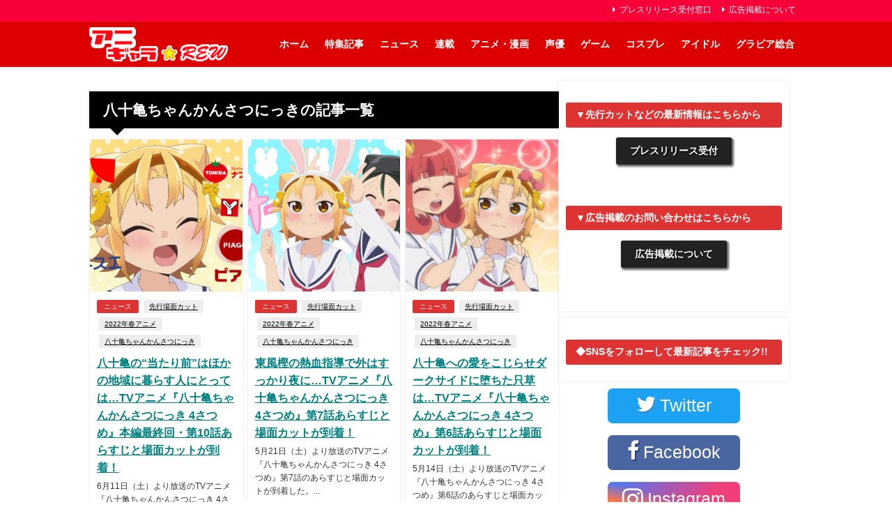

--- FILE ---
content_type: text/html; charset=UTF-8
request_url: https://anigala-rew.jp/tag/%E5%85%AB%E5%8D%81%E4%BA%80%E3%81%A1%E3%82%83%E3%82%93%E3%81%8B%E3%82%93%E3%81%95%E3%81%A4%E3%81%AB%E3%81%A3%E3%81%8D/
body_size: 30596
content:
<!DOCTYPE html>
<html lang="ja">
<head>

<!--ヘッダー-->
<script async="async" src="https://flux-cdn.com/client/1000307/anigalarew_01522.min.js"></script>
<script type="text/javascript">
  window.pbjs = window.pbjs || {que: []};
</script>

<script async='async' src='https://securepubads.g.doubleclick.net/tag/js/gpt.js'></script>
<script type="text/javascript">
  window.googletag = window.googletag || {cmd: []};
</script>

<script type="text/javascript">
  window.fluxtag = {
    readyBids: {
      prebid: false,
      amazon:true,
      google: false
    },
    failSafeTimeout: 3e3,
    isFn: function isFn(object) {
      var _t = 'Function';
      var toString = Object.prototype.toString;
      return toString.call(object) === '[object ' + _t + ']';
    },
    launchAdServer: function() {
      if (!fluxtag.readyBids.prebid || !fluxtag.readyBids.amazon) {
        return;
      }
      fluxtag.requestAdServer();
    },
    requestAdServer: function() {
      if (!fluxtag.readyBids.google) {
        fluxtag.readyBids.google = true;
        googletag.cmd.push(function () {
          if (!!(pbjs.setTargetingForGPTAsync) && fluxtag.isFn(pbjs.setTargetingForGPTAsync)) {
            pbjs.que.push(function () {
              pbjs.setTargetingForGPTAsync();
            });
          }
          googletag.pubads().refresh();
        });
      }
    }
  };
</script>

<script type="text/javascript">
  setTimeout(function() {
    fluxtag.requestAdServer();
  }, fluxtag.failSafeTimeout);
</script>

<script type="text/javascript">
  var imobile_gam_slots = [];
  googletag.cmd.push(function() {
    var SP_banner = googletag.sizeMapping()
    .addSize([770, 0], [])
    .addSize([0, 0], [[320, 100], [320, 180], [320, 50], [320, 120]])
    .build();
    var SP_rect = googletag.sizeMapping()
    .addSize([770, 0], [])
    .addSize([0, 0], ['fluid', [300, 600], [300, 250], [320, 180], [200, 200], [250, 250], [336, 280], [240, 400], [300, 300], [300, 280]])
    .build();
    imobile_gam_slots.push(googletag.defineSlot('/9176203,22069862325/1835304', [[320, 100], [320, 180], [320, 50], [320, 120]], 'div-gpt-ad-1694683337820-0').defineSizeMapping(SP_banner).addService(googletag.pubads()));
    imobile_gam_slots.push(googletag.defineSlot('/9176203,22069862325/1835307', ['fluid', [300, 600], [300, 250], [320, 180], [200, 200], [250, 250], [336, 280], [240, 400], [300, 300], [300, 280]], 'div-gpt-ad-1694683403251-0').defineSizeMapping(SP_rect).addService(googletag.pubads()));
    imobile_gam_slots.push(googletag.defineSlot('/9176203,22069862325/1835310', [[300, 250], [320, 180], [300, 300], [240, 400], 'fluid', [250, 250], [336, 280], [200, 200], [300, 280], [300, 600]], 'div-gpt-ad-1694683467581-0').defineSizeMapping(SP_rect).addService(googletag.pubads()));
    imobile_gam_slots.push(googletag.defineSlot('/9176203,22069862325/1835311', [[250, 250], [336, 280], [300, 300], [240, 400], [300, 280], [300, 600], [200, 200], [300, 250], [320, 180], 'fluid'], 'div-gpt-ad-1694683528838-0').defineSizeMapping(SP_rect).addService(googletag.pubads()));
    imobile_gam_slots.push(googletag.defineSlot('/9176203,22069862325/1843504', [[240, 400], [250, 250], [300, 250], [336, 280], [200, 200], [320, 180], 'fluid', [300, 280], [300, 300], [300, 600]], 'div-gpt-ad-1702015655604-0').defineSizeMapping(SP_rect).addService(googletag.pubads()));
    imobile_gam_slots.push(googletag.defineSlot('/9176203,22069862325/1843505', [[240, 400], [250, 250], [300, 250], [336, 280], [200, 200], [320, 180], 'fluid', [300, 280], [300, 300], [300, 600]], 'div-gpt-ad-1702015712955-0').defineSizeMapping(SP_rect).addService(googletag.pubads()));
    imobile_gam_slots.push(googletag.defineSlot('/9176203,22069862325/1843508', [[200, 200], [300, 280], [250, 250], [336, 280], [240, 400], [300, 300], [300, 600], [300, 250], 'fluid', [320, 180]], 'div-gpt-ad-1702015892209-0').defineSizeMapping(SP_rect).addService(googletag.pubads()));
    imobile_gam_slots.push(googletag.defineSlot('/9176203,22069862325/1843509', ['fluid', [320, 180], [300, 300], [300, 600], [240, 400], [300, 250], [250, 250], [336, 280], [200, 200], [300, 280]], 'div-gpt-ad-1702015950797-0').defineSizeMapping(SP_rect).addService(googletag.pubads()));
    imobile_gam_slots.push(googletag.defineSlot('/9176203,22069862325/1843510', [[250, 250], [240, 400], [300, 300], [300, 280], 'fluid', [300, 600], [300, 250], [200, 200], [320, 180], [336, 280]], 'div-gpt-ad-1702016010067-0').defineSizeMapping(SP_rect).addService(googletag.pubads()));
    imobile_gam_slots.push(googletag.defineSlot('/9176203,22069862325/1843513', [[240, 400], [250, 250], [336, 280], [300, 280], [300, 250], [300, 300], [300, 600], 'fluid', [200, 200], [320, 180]], 'div-gpt-ad-1702016188222-0').defineSizeMapping(SP_rect).addService(googletag.pubads()));
    imobile_gam_slots.push(googletag.defineSlot('/9176203,22069862325/1835309', [[336, 280], [250, 250], [240, 400], [300, 600], [300, 300], 'fluid', [300, 280], [300, 250], [200, 200], [320, 180]], 'div-gpt-ad-1702026217300-0').defineSizeMapping(SP_rect).addService(googletag.pubads()));

    googletag.pubads().enableSingleRequest();
    googletag.pubads().collapseEmptyDivs();
    googletag.pubads().disableInitialLoad();
    googletag.enableServices();

    if (!!(window.pbFlux) && !!(window.pbFlux.prebidBidder) && fluxtag.isFn(window.pbFlux.prebidBidder)) {
      pbjs.que.push(function () {
        window.pbFlux.prebidBidder();
      });
    } else {
      fluxtag.readyBids.prebid = true;
      fluxtag.launchAdServer();
    }
  });
</script>

<script type='text/javascript'>
  ! function (a9, a, p, s, t, A, g) {
    if (a[a9]) return;

    function q(c, r) {
      a[a9]._Q.push([c, r])
    }
    a[a9] = {
      init: function () {
        q("i", arguments)
      },
      fetchBids: function () {
        q("f", arguments)
      },
      setDisplayBids: function () {},
      targetingKeys: function () {
        return []
      },
      _Q: []
    };
    A = p.createElement(s);
    A.async = !0;
    A.src = t;
    g = p.getElementsByTagName(s)[0];
    g.parentNode.insertBefore(A, g)
  }("apstag", window, document, "script", "//c.amazon-adsystem.com/aax2/apstag.js");
  apstag.init({
    pubID: 'c06cc614-f284-4373-8e7b-e334e4dcb9d3',
    adServer: 'googletag',
    bidTimeout: 1e3,
    schain: {
      complete: 1,
      ver: '1.0',
      nodes: [{
        asi: 'i-mobile.co.jp',
        sid: '80999',
        hp: 1,
      }]
    }
  });

  googletag.cmd.push(function () {
    apstag.fetchBids({
      slots:  [
        {
          slotID: 'div-gpt-ad-1694683337820-0',
          slotName: '/9176203/1835304',
          sizes: [[320, 100], [320, 50]]
        },
        {
          slotID: 'div-gpt-ad-1694683403251-0',
          slotName: '/9176203/1835307',
          sizes: [[300, 250], [336, 280]]
        },
        {
          slotID: 'div-gpt-ad-1694683467581-0',
          slotName: '/9176203/1835310',
          sizes: [[300, 250], [336, 280]]
        },
        {
          slotID: 'div-gpt-ad-1694683528838-0',
          slotName: '/9176203/1835311',
          sizes: [[300, 250], [336, 280]]
        },
        {
          slotID: 'div-gpt-ad-1702015655604-0',
          slotName: '/9176203/1843504',
          sizes: [[300, 250], [336, 280]]
        },
        {
          slotID: 'div-gpt-ad-1702015712955-0',
          slotName: '/9176203/1843505',
          sizes: [[300, 250], [336, 280]]
        },
        {
          slotID: 'div-gpt-ad-1702015892209-0',
          slotName: '/9176203/1843508',
          sizes: [[300, 250], [336, 280]]
        },
        {
          slotID: 'div-gpt-ad-1702015950797-0',
          slotName: '/9176203/1843509',
          sizes: [[300, 250], [336, 280]]
        },
        {
          slotID: 'div-gpt-ad-1702016010067-0',
          slotName: '/9176203/1843510',
          sizes: [[300, 250], [336, 280]]
        },
        {
          slotID: 'div-gpt-ad-1702016188222-0',
          slotName: '/9176203/1843513',
          sizes: [[300, 250], [336, 280]]
        },
        {
          slotID: 'div-gpt-ad-1702026217300-0',
          slotName: '/9176203/1835309',
          sizes: [[300, 250], [336, 280]]
        }]
    }, function (bids) {
      googletag.cmd.push(function () {
        apstag.setDisplayBids();
        fluxtag.readyBids.amazon = true;
        fluxtag.launchAdServer();
      });
    });
  });
</script>
<script src="https://www.youtube.com/iframe_api"></script>
<script async src="https://securepubads.g.doubleclick.net/tag/js/gpt.js"></script>
<script>
  window.googletag = window.googletag || {cmd: []};
  googletag.cmd.push(function() {
    googletag.defineSlot('/22946769688,22069862325/817/5275/34675', [1, 1], 'div-gpt-ad-1705364872777-0').addService(googletag.pubads());
    googletag.pubads().enableSingleRequest();
    googletag.enableServices();
  });
</script>

<!-- Google Tag Manager -->
<script>(function(w,d,s,l,i){w[l]=w[l]||[];w[l].push({'gtm.start':
new Date().getTime(),event:'gtm.js'});var f=d.getElementsByTagName(s)[0],
j=d.createElement(s),dl=l!='dataLayer'?'&l='+l:'';j.async=true;j.src=
'https://www.googletagmanager.com/gtm.js?id='+i+dl;f.parentNode.insertBefore(j,f);
})(window,document,'script','dataLayer','GTM-NGRRVRV');</script>
<!-- End Google Tag Manager -->



<script src="https://ajax.googleapis.com/ajax/libs/jquery/2.1.4/jquery.min.js"></script>

<meta name="msvalidate.01" content="8810CE63D305DDF49A2416AA71057E9F" />

<script type="text/javascript">
var microadCompass = microadCompass || {};
microadCompass.queue = microadCompass.queue || [];
</script>
<script type="text/javascript" charset="UTF-8" src="//j.microad.net/js/compass.js" onload="new microadCompass.AdInitializer().initialize();" async></script>

<meta charset="utf-8">
<meta http-equiv="X-UA-Compatible" content="IE=edge">
<meta name="viewport" content="width=device-width, initial-scale=1" />
<title>  八十亀ちゃんかんさつにっき</title>
<link rel="canonical" href="https://anigala-rew.jp/tag/%e5%85%ab%e5%8d%81%e4%ba%80%e3%81%a1%e3%82%83%e3%82%93%e3%81%8b%e3%82%93%e3%81%95%e3%81%a4%e3%81%ab%e3%81%a3%e3%81%8d/">
<link rel="shortcut icon" href="https://anigala-rew.jp/wp-content/uploads/26522d464eae3690a4e1e1fd6f05a29a.png">
<!--[if IE]>
		<link rel="shortcut icon" href="https://anigala-rew.jp/wp-content/uploads/833fa2b9e8f59fca8cddd9160cdb7d40.ico">
<![endif]-->
<link rel="apple-touch-icon" href="https://anigala-rew.jp/wp-content/uploads/a399d7ea8026461f7a9d3bd4701378be.png" />
<meta name='robots' content='max-image-preview, noindex' />
<link rel='dns-prefetch' href='//cdnjs.cloudflare.com' />
<link rel="alternate" type="application/rss+xml" title="アニギャラ☆REW &raquo; フィード" href="https://anigala-rew.jp/feed/" />
<link rel="alternate" type="application/rss+xml" title="アニギャラ☆REW &raquo; コメントフィード" href="https://anigala-rew.jp/comments/feed/" />
<link rel="alternate" type="application/rss+xml" title="アニギャラ☆REW &raquo; 八十亀ちゃんかんさつにっき タグのフィード" href="https://anigala-rew.jp/tag/%e5%85%ab%e5%8d%81%e4%ba%80%e3%81%a1%e3%82%83%e3%82%93%e3%81%8b%e3%82%93%e3%81%95%e3%81%a4%e3%81%ab%e3%81%a3%e3%81%8d/feed/" />
<!-- anigala-rew.jp is managing ads with Advanced Ads 2.0.16 – https://wpadvancedads.com/ --><script id="aniga-ready">
			/**
 * Wait for the page to be ready before firing JS.
 *
 * @param {function} callback - A callable function to be executed.
 * @param {string} [requestedState=complete] - document.readyState to wait for. Defaults to 'complete', can be 'interactive'.
 */
window.advanced_ads_ready = function ( callback, requestedState ) {
	requestedState = requestedState || 'complete';
	var checkState = function ( state ) {
		return requestedState === 'interactive' ? state !== 'loading' : state === 'complete';
	};

	// If we have reached the correct state, fire the callback.
	if ( checkState( document.readyState ) ) {
		callback();
		return;
	}
	// We are not yet in the correct state, attach an event handler, only fire once if the requested state is 'interactive'.
	document.addEventListener( 'readystatechange', function ( event ) {
		if ( checkState( event.target.readyState ) ) {
			callback();
		}
	}, {once: requestedState === 'interactive'} );
};

window.advanced_ads_ready_queue = window.advanced_ads_ready_queue || [];
		</script>
		<style id='wp-img-auto-sizes-contain-inline-css' type='text/css'>
img:is([sizes=auto i],[sizes^="auto," i]){contain-intrinsic-size:3000px 1500px}
/*# sourceURL=wp-img-auto-sizes-contain-inline-css */
</style>
<style id='wp-block-library-inline-css' type='text/css'>
:root{
  --wp-block-synced-color:#7a00df;
  --wp-block-synced-color--rgb:122, 0, 223;
  --wp-bound-block-color:var(--wp-block-synced-color);
  --wp-editor-canvas-background:#ddd;
  --wp-admin-theme-color:#007cba;
  --wp-admin-theme-color--rgb:0, 124, 186;
  --wp-admin-theme-color-darker-10:#006ba1;
  --wp-admin-theme-color-darker-10--rgb:0, 107, 160.5;
  --wp-admin-theme-color-darker-20:#005a87;
  --wp-admin-theme-color-darker-20--rgb:0, 90, 135;
  --wp-admin-border-width-focus:2px;
}
@media (min-resolution:192dpi){
  :root{
    --wp-admin-border-width-focus:1.5px;
  }
}
.wp-element-button{
  cursor:pointer;
}

:root .has-very-light-gray-background-color{
  background-color:#eee;
}
:root .has-very-dark-gray-background-color{
  background-color:#313131;
}
:root .has-very-light-gray-color{
  color:#eee;
}
:root .has-very-dark-gray-color{
  color:#313131;
}
:root .has-vivid-green-cyan-to-vivid-cyan-blue-gradient-background{
  background:linear-gradient(135deg, #00d084, #0693e3);
}
:root .has-purple-crush-gradient-background{
  background:linear-gradient(135deg, #34e2e4, #4721fb 50%, #ab1dfe);
}
:root .has-hazy-dawn-gradient-background{
  background:linear-gradient(135deg, #faaca8, #dad0ec);
}
:root .has-subdued-olive-gradient-background{
  background:linear-gradient(135deg, #fafae1, #67a671);
}
:root .has-atomic-cream-gradient-background{
  background:linear-gradient(135deg, #fdd79a, #004a59);
}
:root .has-nightshade-gradient-background{
  background:linear-gradient(135deg, #330968, #31cdcf);
}
:root .has-midnight-gradient-background{
  background:linear-gradient(135deg, #020381, #2874fc);
}
:root{
  --wp--preset--font-size--normal:16px;
  --wp--preset--font-size--huge:42px;
}

.has-regular-font-size{
  font-size:1em;
}

.has-larger-font-size{
  font-size:2.625em;
}

.has-normal-font-size{
  font-size:var(--wp--preset--font-size--normal);
}

.has-huge-font-size{
  font-size:var(--wp--preset--font-size--huge);
}

.has-text-align-center{
  text-align:center;
}

.has-text-align-left{
  text-align:left;
}

.has-text-align-right{
  text-align:right;
}

.has-fit-text{
  white-space:nowrap !important;
}

#end-resizable-editor-section{
  display:none;
}

.aligncenter{
  clear:both;
}

.items-justified-left{
  justify-content:flex-start;
}

.items-justified-center{
  justify-content:center;
}

.items-justified-right{
  justify-content:flex-end;
}

.items-justified-space-between{
  justify-content:space-between;
}

.screen-reader-text{
  border:0;
  clip-path:inset(50%);
  height:1px;
  margin:-1px;
  overflow:hidden;
  padding:0;
  position:absolute;
  width:1px;
  word-wrap:normal !important;
}

.screen-reader-text:focus{
  background-color:#ddd;
  clip-path:none;
  color:#444;
  display:block;
  font-size:1em;
  height:auto;
  left:5px;
  line-height:normal;
  padding:15px 23px 14px;
  text-decoration:none;
  top:5px;
  width:auto;
  z-index:100000;
}
html :where(.has-border-color){
  border-style:solid;
}

html :where([style*=border-top-color]){
  border-top-style:solid;
}

html :where([style*=border-right-color]){
  border-right-style:solid;
}

html :where([style*=border-bottom-color]){
  border-bottom-style:solid;
}

html :where([style*=border-left-color]){
  border-left-style:solid;
}

html :where([style*=border-width]){
  border-style:solid;
}

html :where([style*=border-top-width]){
  border-top-style:solid;
}

html :where([style*=border-right-width]){
  border-right-style:solid;
}

html :where([style*=border-bottom-width]){
  border-bottom-style:solid;
}

html :where([style*=border-left-width]){
  border-left-style:solid;
}
html :where(img[class*=wp-image-]){
  height:auto;
  max-width:100%;
}
:where(figure){
  margin:0 0 1em;
}

html :where(.is-position-sticky){
  --wp-admin--admin-bar--position-offset:var(--wp-admin--admin-bar--height, 0px);
}

@media screen and (max-width:600px){
  html :where(.is-position-sticky){
    --wp-admin--admin-bar--position-offset:0px;
  }
}

/*# sourceURL=wp-block-library-inline-css */
</style><style id='global-styles-inline-css' type='text/css'>
:root{--wp--preset--aspect-ratio--square: 1;--wp--preset--aspect-ratio--4-3: 4/3;--wp--preset--aspect-ratio--3-4: 3/4;--wp--preset--aspect-ratio--3-2: 3/2;--wp--preset--aspect-ratio--2-3: 2/3;--wp--preset--aspect-ratio--16-9: 16/9;--wp--preset--aspect-ratio--9-16: 9/16;--wp--preset--color--black: #000000;--wp--preset--color--cyan-bluish-gray: #abb8c3;--wp--preset--color--white: #ffffff;--wp--preset--color--pale-pink: #f78da7;--wp--preset--color--vivid-red: #cf2e2e;--wp--preset--color--luminous-vivid-orange: #ff6900;--wp--preset--color--luminous-vivid-amber: #fcb900;--wp--preset--color--light-green-cyan: #7bdcb5;--wp--preset--color--vivid-green-cyan: #00d084;--wp--preset--color--pale-cyan-blue: #8ed1fc;--wp--preset--color--vivid-cyan-blue: #0693e3;--wp--preset--color--vivid-purple: #9b51e0;--wp--preset--color--light-blue: #70b8f1;--wp--preset--color--light-red: #ff8178;--wp--preset--color--light-green: #2ac113;--wp--preset--color--light-yellow: #ffe822;--wp--preset--color--light-orange: #ffa30d;--wp--preset--color--blue: #00f;--wp--preset--color--red: #f00;--wp--preset--color--purple: #674970;--wp--preset--color--gray: #ccc;--wp--preset--gradient--vivid-cyan-blue-to-vivid-purple: linear-gradient(135deg,rgb(6,147,227) 0%,rgb(155,81,224) 100%);--wp--preset--gradient--light-green-cyan-to-vivid-green-cyan: linear-gradient(135deg,rgb(122,220,180) 0%,rgb(0,208,130) 100%);--wp--preset--gradient--luminous-vivid-amber-to-luminous-vivid-orange: linear-gradient(135deg,rgb(252,185,0) 0%,rgb(255,105,0) 100%);--wp--preset--gradient--luminous-vivid-orange-to-vivid-red: linear-gradient(135deg,rgb(255,105,0) 0%,rgb(207,46,46) 100%);--wp--preset--gradient--very-light-gray-to-cyan-bluish-gray: linear-gradient(135deg,rgb(238,238,238) 0%,rgb(169,184,195) 100%);--wp--preset--gradient--cool-to-warm-spectrum: linear-gradient(135deg,rgb(74,234,220) 0%,rgb(151,120,209) 20%,rgb(207,42,186) 40%,rgb(238,44,130) 60%,rgb(251,105,98) 80%,rgb(254,248,76) 100%);--wp--preset--gradient--blush-light-purple: linear-gradient(135deg,rgb(255,206,236) 0%,rgb(152,150,240) 100%);--wp--preset--gradient--blush-bordeaux: linear-gradient(135deg,rgb(254,205,165) 0%,rgb(254,45,45) 50%,rgb(107,0,62) 100%);--wp--preset--gradient--luminous-dusk: linear-gradient(135deg,rgb(255,203,112) 0%,rgb(199,81,192) 50%,rgb(65,88,208) 100%);--wp--preset--gradient--pale-ocean: linear-gradient(135deg,rgb(255,245,203) 0%,rgb(182,227,212) 50%,rgb(51,167,181) 100%);--wp--preset--gradient--electric-grass: linear-gradient(135deg,rgb(202,248,128) 0%,rgb(113,206,126) 100%);--wp--preset--gradient--midnight: linear-gradient(135deg,rgb(2,3,129) 0%,rgb(40,116,252) 100%);--wp--preset--font-size--small: .8em;--wp--preset--font-size--medium: 1em;--wp--preset--font-size--large: 1.2em;--wp--preset--font-size--x-large: 42px;--wp--preset--font-size--xlarge: 1.5em;--wp--preset--font-size--xxlarge: 2em;--wp--preset--spacing--20: 0.44rem;--wp--preset--spacing--30: 0.67rem;--wp--preset--spacing--40: 1rem;--wp--preset--spacing--50: 1.5rem;--wp--preset--spacing--60: 2.25rem;--wp--preset--spacing--70: 3.38rem;--wp--preset--spacing--80: 5.06rem;--wp--preset--shadow--natural: 6px 6px 9px rgba(0, 0, 0, 0.2);--wp--preset--shadow--deep: 12px 12px 50px rgba(0, 0, 0, 0.4);--wp--preset--shadow--sharp: 6px 6px 0px rgba(0, 0, 0, 0.2);--wp--preset--shadow--outlined: 6px 6px 0px -3px rgb(255, 255, 255), 6px 6px rgb(0, 0, 0);--wp--preset--shadow--crisp: 6px 6px 0px rgb(0, 0, 0);--wp--custom--spacing--small: max(1.25rem, 5vw);--wp--custom--spacing--medium: clamp(2rem, 8vw, calc(4 * var(--wp--style--block-gap)));--wp--custom--spacing--large: clamp(4rem, 10vw, 8rem);--wp--custom--spacing--outer: var(--wp--custom--spacing--small, 1.25rem);--wp--custom--typography--font-size--huge: clamp(2.25rem, 4vw, 2.75rem);--wp--custom--typography--font-size--gigantic: clamp(2.75rem, 6vw, 3.25rem);--wp--custom--typography--font-size--colossal: clamp(3.25rem, 8vw, 6.25rem);--wp--custom--typography--line-height--tiny: 1.15;--wp--custom--typography--line-height--small: 1.2;--wp--custom--typography--line-height--medium: 1.4;--wp--custom--typography--line-height--normal: 1.6;}:root { --wp--style--global--content-size: 769px;--wp--style--global--wide-size: 1240px; }:where(body) { margin: 0; }.wp-site-blocks > .alignleft { float: left; margin-right: 2em; }.wp-site-blocks > .alignright { float: right; margin-left: 2em; }.wp-site-blocks > .aligncenter { justify-content: center; margin-left: auto; margin-right: auto; }:where(.wp-site-blocks) > * { margin-block-start: 1.5em; margin-block-end: 0; }:where(.wp-site-blocks) > :first-child { margin-block-start: 0; }:where(.wp-site-blocks) > :last-child { margin-block-end: 0; }:root { --wp--style--block-gap: 1.5em; }:root :where(.is-layout-flow) > :first-child{margin-block-start: 0;}:root :where(.is-layout-flow) > :last-child{margin-block-end: 0;}:root :where(.is-layout-flow) > *{margin-block-start: 1.5em;margin-block-end: 0;}:root :where(.is-layout-constrained) > :first-child{margin-block-start: 0;}:root :where(.is-layout-constrained) > :last-child{margin-block-end: 0;}:root :where(.is-layout-constrained) > *{margin-block-start: 1.5em;margin-block-end: 0;}:root :where(.is-layout-flex){gap: 1.5em;}:root :where(.is-layout-grid){gap: 1.5em;}.is-layout-flow > .alignleft{float: left;margin-inline-start: 0;margin-inline-end: 2em;}.is-layout-flow > .alignright{float: right;margin-inline-start: 2em;margin-inline-end: 0;}.is-layout-flow > .aligncenter{margin-left: auto !important;margin-right: auto !important;}.is-layout-constrained > .alignleft{float: left;margin-inline-start: 0;margin-inline-end: 2em;}.is-layout-constrained > .alignright{float: right;margin-inline-start: 2em;margin-inline-end: 0;}.is-layout-constrained > .aligncenter{margin-left: auto !important;margin-right: auto !important;}.is-layout-constrained > :where(:not(.alignleft):not(.alignright):not(.alignfull)){max-width: var(--wp--style--global--content-size);margin-left: auto !important;margin-right: auto !important;}.is-layout-constrained > .alignwide{max-width: var(--wp--style--global--wide-size);}body .is-layout-flex{display: flex;}.is-layout-flex{flex-wrap: wrap;align-items: center;}.is-layout-flex > :is(*, div){margin: 0;}body .is-layout-grid{display: grid;}.is-layout-grid > :is(*, div){margin: 0;}body{padding-top: 0px;padding-right: 0px;padding-bottom: 0px;padding-left: 0px;}:root :where(.wp-element-button, .wp-block-button__link){background-color: #32373c;border-width: 0;color: #fff;font-family: inherit;font-size: inherit;font-style: inherit;font-weight: inherit;letter-spacing: inherit;line-height: inherit;padding-top: calc(0.667em + 2px);padding-right: calc(1.333em + 2px);padding-bottom: calc(0.667em + 2px);padding-left: calc(1.333em + 2px);text-decoration: none;text-transform: inherit;}.has-black-color{color: var(--wp--preset--color--black) !important;}.has-cyan-bluish-gray-color{color: var(--wp--preset--color--cyan-bluish-gray) !important;}.has-white-color{color: var(--wp--preset--color--white) !important;}.has-pale-pink-color{color: var(--wp--preset--color--pale-pink) !important;}.has-vivid-red-color{color: var(--wp--preset--color--vivid-red) !important;}.has-luminous-vivid-orange-color{color: var(--wp--preset--color--luminous-vivid-orange) !important;}.has-luminous-vivid-amber-color{color: var(--wp--preset--color--luminous-vivid-amber) !important;}.has-light-green-cyan-color{color: var(--wp--preset--color--light-green-cyan) !important;}.has-vivid-green-cyan-color{color: var(--wp--preset--color--vivid-green-cyan) !important;}.has-pale-cyan-blue-color{color: var(--wp--preset--color--pale-cyan-blue) !important;}.has-vivid-cyan-blue-color{color: var(--wp--preset--color--vivid-cyan-blue) !important;}.has-vivid-purple-color{color: var(--wp--preset--color--vivid-purple) !important;}.has-light-blue-color{color: var(--wp--preset--color--light-blue) !important;}.has-light-red-color{color: var(--wp--preset--color--light-red) !important;}.has-light-green-color{color: var(--wp--preset--color--light-green) !important;}.has-light-yellow-color{color: var(--wp--preset--color--light-yellow) !important;}.has-light-orange-color{color: var(--wp--preset--color--light-orange) !important;}.has-blue-color{color: var(--wp--preset--color--blue) !important;}.has-red-color{color: var(--wp--preset--color--red) !important;}.has-purple-color{color: var(--wp--preset--color--purple) !important;}.has-gray-color{color: var(--wp--preset--color--gray) !important;}.has-black-background-color{background-color: var(--wp--preset--color--black) !important;}.has-cyan-bluish-gray-background-color{background-color: var(--wp--preset--color--cyan-bluish-gray) !important;}.has-white-background-color{background-color: var(--wp--preset--color--white) !important;}.has-pale-pink-background-color{background-color: var(--wp--preset--color--pale-pink) !important;}.has-vivid-red-background-color{background-color: var(--wp--preset--color--vivid-red) !important;}.has-luminous-vivid-orange-background-color{background-color: var(--wp--preset--color--luminous-vivid-orange) !important;}.has-luminous-vivid-amber-background-color{background-color: var(--wp--preset--color--luminous-vivid-amber) !important;}.has-light-green-cyan-background-color{background-color: var(--wp--preset--color--light-green-cyan) !important;}.has-vivid-green-cyan-background-color{background-color: var(--wp--preset--color--vivid-green-cyan) !important;}.has-pale-cyan-blue-background-color{background-color: var(--wp--preset--color--pale-cyan-blue) !important;}.has-vivid-cyan-blue-background-color{background-color: var(--wp--preset--color--vivid-cyan-blue) !important;}.has-vivid-purple-background-color{background-color: var(--wp--preset--color--vivid-purple) !important;}.has-light-blue-background-color{background-color: var(--wp--preset--color--light-blue) !important;}.has-light-red-background-color{background-color: var(--wp--preset--color--light-red) !important;}.has-light-green-background-color{background-color: var(--wp--preset--color--light-green) !important;}.has-light-yellow-background-color{background-color: var(--wp--preset--color--light-yellow) !important;}.has-light-orange-background-color{background-color: var(--wp--preset--color--light-orange) !important;}.has-blue-background-color{background-color: var(--wp--preset--color--blue) !important;}.has-red-background-color{background-color: var(--wp--preset--color--red) !important;}.has-purple-background-color{background-color: var(--wp--preset--color--purple) !important;}.has-gray-background-color{background-color: var(--wp--preset--color--gray) !important;}.has-black-border-color{border-color: var(--wp--preset--color--black) !important;}.has-cyan-bluish-gray-border-color{border-color: var(--wp--preset--color--cyan-bluish-gray) !important;}.has-white-border-color{border-color: var(--wp--preset--color--white) !important;}.has-pale-pink-border-color{border-color: var(--wp--preset--color--pale-pink) !important;}.has-vivid-red-border-color{border-color: var(--wp--preset--color--vivid-red) !important;}.has-luminous-vivid-orange-border-color{border-color: var(--wp--preset--color--luminous-vivid-orange) !important;}.has-luminous-vivid-amber-border-color{border-color: var(--wp--preset--color--luminous-vivid-amber) !important;}.has-light-green-cyan-border-color{border-color: var(--wp--preset--color--light-green-cyan) !important;}.has-vivid-green-cyan-border-color{border-color: var(--wp--preset--color--vivid-green-cyan) !important;}.has-pale-cyan-blue-border-color{border-color: var(--wp--preset--color--pale-cyan-blue) !important;}.has-vivid-cyan-blue-border-color{border-color: var(--wp--preset--color--vivid-cyan-blue) !important;}.has-vivid-purple-border-color{border-color: var(--wp--preset--color--vivid-purple) !important;}.has-light-blue-border-color{border-color: var(--wp--preset--color--light-blue) !important;}.has-light-red-border-color{border-color: var(--wp--preset--color--light-red) !important;}.has-light-green-border-color{border-color: var(--wp--preset--color--light-green) !important;}.has-light-yellow-border-color{border-color: var(--wp--preset--color--light-yellow) !important;}.has-light-orange-border-color{border-color: var(--wp--preset--color--light-orange) !important;}.has-blue-border-color{border-color: var(--wp--preset--color--blue) !important;}.has-red-border-color{border-color: var(--wp--preset--color--red) !important;}.has-purple-border-color{border-color: var(--wp--preset--color--purple) !important;}.has-gray-border-color{border-color: var(--wp--preset--color--gray) !important;}.has-vivid-cyan-blue-to-vivid-purple-gradient-background{background: var(--wp--preset--gradient--vivid-cyan-blue-to-vivid-purple) !important;}.has-light-green-cyan-to-vivid-green-cyan-gradient-background{background: var(--wp--preset--gradient--light-green-cyan-to-vivid-green-cyan) !important;}.has-luminous-vivid-amber-to-luminous-vivid-orange-gradient-background{background: var(--wp--preset--gradient--luminous-vivid-amber-to-luminous-vivid-orange) !important;}.has-luminous-vivid-orange-to-vivid-red-gradient-background{background: var(--wp--preset--gradient--luminous-vivid-orange-to-vivid-red) !important;}.has-very-light-gray-to-cyan-bluish-gray-gradient-background{background: var(--wp--preset--gradient--very-light-gray-to-cyan-bluish-gray) !important;}.has-cool-to-warm-spectrum-gradient-background{background: var(--wp--preset--gradient--cool-to-warm-spectrum) !important;}.has-blush-light-purple-gradient-background{background: var(--wp--preset--gradient--blush-light-purple) !important;}.has-blush-bordeaux-gradient-background{background: var(--wp--preset--gradient--blush-bordeaux) !important;}.has-luminous-dusk-gradient-background{background: var(--wp--preset--gradient--luminous-dusk) !important;}.has-pale-ocean-gradient-background{background: var(--wp--preset--gradient--pale-ocean) !important;}.has-electric-grass-gradient-background{background: var(--wp--preset--gradient--electric-grass) !important;}.has-midnight-gradient-background{background: var(--wp--preset--gradient--midnight) !important;}.has-small-font-size{font-size: var(--wp--preset--font-size--small) !important;}.has-medium-font-size{font-size: var(--wp--preset--font-size--medium) !important;}.has-large-font-size{font-size: var(--wp--preset--font-size--large) !important;}.has-x-large-font-size{font-size: var(--wp--preset--font-size--x-large) !important;}.has-xlarge-font-size{font-size: var(--wp--preset--font-size--xlarge) !important;}.has-xxlarge-font-size{font-size: var(--wp--preset--font-size--xxlarge) !important;}
/*# sourceURL=global-styles-inline-css */
</style>
<style id='core-block-supports-inline-css' type='text/css'>
/**
 * Core styles: block-supports
 */

/*# sourceURL=core-block-supports-inline-css */
</style>

<link rel='stylesheet'  href='https://anigala-rew.jp/wp-content/plugins/photo-gallery/css/bwg-fonts/fonts.css?ver=0.0.1&#038;theme=6.0.70'  media='all'>
<link rel='stylesheet'  href='https://anigala-rew.jp/wp-content/plugins/photo-gallery/css/sumoselect.min.css?ver=3.4.6&#038;theme=6.0.70'  media='all'>
<link rel='stylesheet'  href='https://anigala-rew.jp/wp-content/plugins/photo-gallery/css/jquery.mCustomScrollbar.min.css?ver=3.1.5&#038;theme=6.0.70'  media='all'>
<link rel='stylesheet'  href='https://fonts.googleapis.com/css?family=Ubuntu&#038;subset=greek,latin,greek-ext,vietnamese,cyrillic-ext,latin-ext,cyrillic'  media='all'>
<link rel='stylesheet'  href='https://anigala-rew.jp/wp-content/plugins/photo-gallery/css/styles.min.css?ver=1.8.37&#038;theme=6.0.70'  media='all'>
<link rel='stylesheet'  href='https://anigala-rew.jp/wp-content/plugins/widget-options/assets/css/widget-options.css?ver=4.1.3&#038;theme=6.0.70'  media='all'>
<link rel='stylesheet'  href='https://anigala-rew.jp/wp-content/plugins/yyi-rinker/css/style.css?v=1.11.1&#038;ver=107b1bee1fdcf24bd8d65cc65db47692&#038;theme=6.0.70'  media='all'>
<link rel='stylesheet'  href='https://anigala-rew.jp/wp-content/themes/diver/css/style.min.css?ver=107b1bee1fdcf24bd8d65cc65db47692&#038;theme=6.0.70'  media='all'>
<link rel='stylesheet'  href='https://anigala-rew.jp/wp-content/themes/diver_child/style.css?theme=6.0.70'  media='all'>
<link rel='stylesheet'  href='https://anigala-rew.jp/wp-content/plugins/easy-fancybox/fancybox/1.5.4/jquery.fancybox.min.css?ver=107b1bee1fdcf24bd8d65cc65db47692&#038;theme=6.0.70'  media='screen'>
<link rel='stylesheet'  href='https://anigala-rew.jp/wp-content/plugins/amazonjs/css/amazonjs.css?ver=0.10&#038;theme=6.0.70'  media='all'>
<link rel='stylesheet'  href='https://anigala-rew.jp/wp-content/plugins/team-members/inc/css/tmm_style.css?ver=107b1bee1fdcf24bd8d65cc65db47692&#038;theme=6.0.70'  media='all'>
<!--n2css--><!--n2js--><script type="text/javascript"src="https://anigala-rew.jp/wp-includes/js/jquery/jquery.js?ver=3.7.1&amp;theme=6.0.70" id="jquery-core-js"></script>
<script type="text/javascript"src="https://anigala-rew.jp/wp-includes/js/jquery/jquery-migrate.js?ver=3.4.1&amp;theme=6.0.70" id="jquery-migrate-js"></script>
<script type="text/javascript"src="https://anigala-rew.jp/wp-content/plugins/photo-gallery/js/jquery.sumoselect.min.js?ver=3.4.6&amp;theme=6.0.70" id="sumoselect-js"></script>
<script type="text/javascript"src="https://anigala-rew.jp/wp-content/plugins/photo-gallery/js/tocca.min.js?ver=2.0.9&amp;theme=6.0.70" id="bwg_mobile-js"></script>
<script type="text/javascript"src="https://anigala-rew.jp/wp-content/plugins/photo-gallery/js/jquery.mCustomScrollbar.concat.min.js?ver=3.1.5&amp;theme=6.0.70" id="mCustomScrollbar-js"></script>
<script type="text/javascript"src="https://anigala-rew.jp/wp-content/plugins/photo-gallery/js/jquery.fullscreen.min.js?ver=0.6.0&amp;theme=6.0.70" id="jquery-fullscreen-js"></script>
<script type="text/javascript" id="bwg_frontend-js-extra">
/* <![CDATA[ */
var bwg_objectsL10n = {"bwg_field_required":"\u30d5\u30a3\u30fc\u30eb\u30c9\u306f\u5fc5\u9808\u3067\u3059\u3002","bwg_mail_validation":"\u3053\u308c\u306f\u6709\u52b9\u306a\u30e1\u30fc\u30eb\u30a2\u30c9\u30ec\u30b9\u3067\u306f\u3042\u308a\u307e\u305b\u3093\u3002","bwg_search_result":"\u691c\u7d22\u306b\u4e00\u81f4\u3059\u308b\u753b\u50cf\u304c\u3042\u308a\u307e\u305b\u3093\u3002","bwg_select_tag":"Select Tag","bwg_order_by":"Order By","bwg_search":"\u691c\u7d22","bwg_show_ecommerce":"Show Ecommerce","bwg_hide_ecommerce":"Hide Ecommerce","bwg_show_comments":"\u30b3\u30e1\u30f3\u30c8\u3092\u8868\u793a","bwg_hide_comments":"\u30b3\u30e1\u30f3\u30c8\u3092\u975e\u8868\u793a\u306b\u3057\u307e\u3059","bwg_restore":"\u5fa9\u5143\u3057\u307e\u3059","bwg_maximize":"\u6700\u5927\u5316\u3057\u307e\u3059","bwg_fullscreen":"\u30d5\u30eb\u30b9\u30af\u30ea\u30fc\u30f3","bwg_exit_fullscreen":"\u30d5\u30eb\u30b9\u30af\u30ea\u30fc\u30f3\u3092\u7d42\u4e86\u3057\u307e\u3059","bwg_search_tag":"SEARCH...","bwg_tag_no_match":"No tags found","bwg_all_tags_selected":"All tags selected","bwg_tags_selected":"tags selected","play":"\u518d\u751f","pause":"\u4e00\u6642\u505c\u6b62\u3057\u307e\u3059","is_pro":"","bwg_play":"\u518d\u751f","bwg_pause":"\u4e00\u6642\u505c\u6b62\u3057\u307e\u3059","bwg_hide_info":"\u60c5\u5831\u3092\u96a0\u3059","bwg_show_info":"\u60c5\u5831\u3092\u8868\u793a\u3057\u307e\u3059","bwg_hide_rating":"Hide rating","bwg_show_rating":"Show rating","ok":"Ok","cancel":"Cancel","select_all":"Select all","lazy_load":"0","lazy_loader":"https://anigala-rew.jp/wp-content/plugins/photo-gallery/images/ajax_loader.png","front_ajax":"0","bwg_tag_see_all":"see all tags","bwg_tag_see_less":"see less tags"};
//# sourceURL=bwg_frontend-js-extra
/* ]]> */
</script>
<script type="text/javascript"src="https://anigala-rew.jp/wp-content/plugins/photo-gallery/js/scripts.min.js?ver=1.8.37&amp;theme=6.0.70" id="bwg_frontend-js"></script>
<script type="text/javascript"src="https://anigala-rew.jp/wp-content/plugins/yyi-rinker/js/event-tracking.js?v=1.11.1&amp;theme=6.0.70" id="yyi_rinker_event_tracking_script-js"></script>
<script type="text/javascript" id="advanced-ads-advanced-js-js-extra">
/* <![CDATA[ */
var advads_options = {"blog_id":"1","privacy":{"enabled":false,"state":"not_needed"}};
//# sourceURL=advanced-ads-advanced-js-js-extra
/* ]]> */
</script>
<script type="text/javascript"src="https://anigala-rew.jp/wp-content/plugins/advanced-ads/public/assets/js/advanced.js?ver=2.0.16&amp;theme=6.0.70" id="advanced-ads-advanced-js-js"></script>
<link rel="https://api.w.org/" href="https://anigala-rew.jp/wp-json/" /><link rel="alternate" title="JSON" type="application/json" href="https://anigala-rew.jp/wp-json/wp/v2/tags/763" /><link rel="EditURI" type="application/rsd+xml" title="RSD" href="https://anigala-rew.jp/xmlrpc.php?rsd" />

<style type="text/css">.saboxplugin-wrap{ border-top-style:solid !important; border-top-color: !important; border-bottom-style:solid !important; border-bottom-color: !important; border-left-style:solid !important; border-left-color: !important; border-right-style:solid !important; border-right-color: !important;}.saboxplugin-authorname .sabox-job-title{font-size:12px;opacity:.7;display: inline-block;margin-left: 10px;}</style><style>
.yyi-rinker-images {
    display: flex;
    justify-content: center;
    align-items: center;
    position: relative;

}
div.yyi-rinker-image img.yyi-rinker-main-img.hidden {
    display: none;
}

.yyi-rinker-images-arrow {
    cursor: pointer;
    position: absolute;
    top: 50%;
    display: block;
    margin-top: -11px;
    opacity: 0.6;
    width: 22px;
}

.yyi-rinker-images-arrow-left{
    left: -10px;
}
.yyi-rinker-images-arrow-right{
    right: -10px;
}

.yyi-rinker-images-arrow-left.hidden {
    display: none;
}

.yyi-rinker-images-arrow-right.hidden {
    display: none;
}
div.yyi-rinker-contents.yyi-rinker-design-tate  div.yyi-rinker-box{
    flex-direction: column;
}

div.yyi-rinker-contents.yyi-rinker-design-slim div.yyi-rinker-box .yyi-rinker-links {
    flex-direction: column;
}

div.yyi-rinker-contents.yyi-rinker-design-slim div.yyi-rinker-info {
    width: 100%;
}

div.yyi-rinker-contents.yyi-rinker-design-slim .yyi-rinker-title {
    text-align: center;
}

div.yyi-rinker-contents.yyi-rinker-design-slim .yyi-rinker-links {
    text-align: center;
}
div.yyi-rinker-contents.yyi-rinker-design-slim .yyi-rinker-image {
    margin: auto;
}

div.yyi-rinker-contents.yyi-rinker-design-slim div.yyi-rinker-info ul.yyi-rinker-links li {
	align-self: stretch;
}
div.yyi-rinker-contents.yyi-rinker-design-slim div.yyi-rinker-box div.yyi-rinker-info {
	padding: 0;
}
div.yyi-rinker-contents.yyi-rinker-design-slim div.yyi-rinker-box {
	flex-direction: column;
	padding: 14px 5px 0;
}

.yyi-rinker-design-slim div.yyi-rinker-box div.yyi-rinker-info {
	text-align: center;
}

.yyi-rinker-design-slim div.price-box span.price {
	display: block;
}

div.yyi-rinker-contents.yyi-rinker-design-slim div.yyi-rinker-info div.yyi-rinker-title a{
	font-size:16px;
}

div.yyi-rinker-contents.yyi-rinker-design-slim ul.yyi-rinker-links li.amazonkindlelink:before,  div.yyi-rinker-contents.yyi-rinker-design-slim ul.yyi-rinker-links li.amazonlink:before,  div.yyi-rinker-contents.yyi-rinker-design-slim ul.yyi-rinker-links li.rakutenlink:before, div.yyi-rinker-contents.yyi-rinker-design-slim ul.yyi-rinker-links li.yahoolink:before, div.yyi-rinker-contents.yyi-rinker-design-slim ul.yyi-rinker-links li.mercarilink:before {
	font-size:12px;
}

div.yyi-rinker-contents.yyi-rinker-design-slim ul.yyi-rinker-links li a {
	font-size: 13px;
}
.entry-content ul.yyi-rinker-links li {
	padding: 0;
}

div.yyi-rinker-contents .yyi-rinker-attention.attention_desing_right_ribbon {
    width: 89px;
    height: 91px;
    position: absolute;
    top: -1px;
    right: -1px;
    left: auto;
    overflow: hidden;
}

div.yyi-rinker-contents .yyi-rinker-attention.attention_desing_right_ribbon span {
    display: inline-block;
    width: 146px;
    position: absolute;
    padding: 4px 0;
    left: -13px;
    top: 12px;
    text-align: center;
    font-size: 12px;
    line-height: 24px;
    -webkit-transform: rotate(45deg);
    transform: rotate(45deg);
    box-shadow: 0 1px 3px rgba(0, 0, 0, 0.2);
}

div.yyi-rinker-contents .yyi-rinker-attention.attention_desing_right_ribbon {
    background: none;
}
.yyi-rinker-attention.attention_desing_right_ribbon .yyi-rinker-attention-after,
.yyi-rinker-attention.attention_desing_right_ribbon .yyi-rinker-attention-before{
display:none;
}
div.yyi-rinker-use-right_ribbon div.yyi-rinker-title {
    margin-right: 2rem;
}

				</style>    <meta name="google-site-verification" content="U572F9BOQvuDK5VRSuh9vKvgZf1whAa7fA-Enm67uxA" />
    <script type="application/ld+json" class="json-ld">[]</script>
<link rel="next" href="https://anigala-rew.jp/tag/%E5%85%AB%E5%8D%81%E4%BA%80%E3%81%A1%E3%82%83%E3%82%93%E3%81%8B%E3%82%93%E3%81%95%E3%81%A4%E3%81%AB%E3%81%A3%E3%81%8D/page/2/" />
<style>body{background-image:url('');}</style> <style> #onlynav ul ul,#nav_fixed #nav ul ul,.header-logo #nav ul ul {visibility:hidden;opacity:0;transition:.2s ease-in-out;transform:translateY(10px);}#onlynav ul ul ul,#nav_fixed #nav ul ul ul,.header-logo #nav ul ul ul {transform:translateX(-20px) translateY(0);}#onlynav ul li:hover > ul,#nav_fixed #nav ul li:hover > ul,.header-logo #nav ul li:hover > ul{visibility:visible;opacity:1;transform:translateY(0);}#onlynav ul ul li:hover > ul,#nav_fixed #nav ul ul li:hover > ul,.header-logo #nav ul ul li:hover > ul{transform:translateX(0) translateY(0);}</style><style>body{background-color:#ffffff;color:#333333;}:where(a){color:#008080;}:where(a):hover{color:#dd1a1a}:where(.content){color:#000;}:where(.content) a{color:#008080;}:where(.content) a:hover{color:#dd1a1a;}.header-wrap,#header ul.sub-menu, #header ul.children,#scrollnav,.description_sp{background:#dd0000;color:#ffffff}.header-wrap a,#scrollnav a,div.logo_title{color:#ffffff;}.header-wrap a:hover,div.logo_title:hover{color:#eeee22}.drawer-nav-btn span{background-color:#ffffff;}.drawer-nav-btn:before,.drawer-nav-btn:after {border-color:#ffffff;}#scrollnav ul li a{background:rgba(255,255,255,.8);color:#505050}.header_small_menu{background:#f70039;color:#fff}.header_small_menu a{color:#fff}.header_small_menu a:hover{color:#eeee22}#nav_fixed.fixed, #nav_fixed #nav ul ul{background:rgba(221,42,42,0.8);color:#333333}#nav_fixed.fixed a,#nav_fixed .logo_title{color:#ffffff}#nav_fixed.fixed a:hover{color:#eeee22}#nav_fixed .drawer-nav-btn:before,#nav_fixed .drawer-nav-btn:after{border-color:#ffffff;}#nav_fixed .drawer-nav-btn span{background-color:#ffffff;}#onlynav{background:#ce0d00;color:#ffffff}#onlynav ul li a{color:#ffffff}#onlynav ul ul.sub-menu{background:#ce0d00}#onlynav div > ul > li > a:before{border-color:#ffffff}#onlynav ul > li:hover > a:hover,#onlynav ul>li:hover>a,#onlynav ul>li:hover li:hover>a,#onlynav ul li:hover ul li ul li:hover > a{background:rgba(178,101,101,0.41);color:#eeee22}#onlynav ul li ul li ul:before{border-left-color:#eeee22}#onlynav ul li:last-child ul li ul:before{border-right-color:#eeee22}#bigfooter{background:#fff;color:#333333}#bigfooter a{color:#008080}#bigfooter a:hover{color:#dd1a1a}#footer{background:#000000;color:#ffffff}#footer a{color:#ffffff}#footer a:hover{color:#008080}#sidebar .widget{background:#fff;color:#333;}#sidebar .widget a{color:#008080;}#sidebar .widget a:hover{color:#dd1a1a;}.post-box-contents,#main-wrap #pickup_posts_container img,.hentry, #single-main .post-sub,.navigation,.single_thumbnail,.in_loop,#breadcrumb,.pickup-cat-list,.maintop-widget, .mainbottom-widget,#share_plz,.sticky-post-box,.catpage_content_wrap,.cat-post-main{background:#fff;}.post-box{border-color:#eee;}.drawer_content_title,.searchbox_content_title{background:#eee;color:#333;}.drawer-nav,#header_search{background:#fff}.drawer-nav,.drawer-nav a,#header_search,#header_search a{color:#000}#footer_sticky_menu{background:rgba(255,255,255,.8)}.footermenu_col{background:rgba(255,255,255,.8);color:#333;}a.page-numbers{background:#afafaf;color:#fff;}.pagination .current{background:#000000;color:#fff;}</style><style>@media screen and (min-width:1201px){#main-wrap,.header-wrap .header-logo,.header_small_content,.bigfooter_wrap,.footer_content,.container_top_widget,.container_bottom_widget{width:80%;}}@media screen and (max-width:1200px){ #main-wrap,.header-wrap .header-logo, .header_small_content, .bigfooter_wrap,.footer_content, .container_top_widget, .container_bottom_widget{width:80%;}}@media screen and (max-width:768px){#main-wrap,.header-wrap .header-logo,.header_small_content,.bigfooter_wrap,.footer_content,.container_top_widget,.container_bottom_widget{width:100%;}}@media screen and (min-width:960px){#sidebar {width:330px;}}#pickup_posts_container li > a,.post-box-thumbnail__wrap::before{padding-top:100%;}</style><style type="text/css" id="diver-custom-heading-css">.content h2:where(:not([class])),:where(.is-editor-blocks) :where(.content) h2:not(.sc_heading){color:#000000;background-color:#607d8b;text-align:left;border-top:2px solid #607d8b;border-bottom:2px solid #607d8b;background:transparent;padding-left:0px;padding-right:0px;}.content h3:where(:not([class])),:where(.is-editor-blocks) :where(.content) h3:not(.sc_heading){color:#000;background-color:#ffffff;text-align:left;border-bottom:2px solid #ffffff;background:transparent;padding-left:0px;padding-right:0px;}.content h4:where(:not([class])),:where(.is-editor-blocks) :where(.content) h4:not(.sc_heading){color:#000;background-color:#000;text-align:left;background:transparent;display:flex;align-items:center;padding:0px;}.content h4:where(:not([class])):before,:where(.is-editor-blocks) :where(.content) h4:not(.sc_heading):before{content:"";width:.6em;height:.6em;margin-right:.6em;background-color:#000;transform:rotate(45deg);}.content h5:where(:not([class])),:where(.is-editor-blocks) :where(.content) h5:not(.sc_heading){color:#000;}</style>		<script type="text/javascript">
			var advadsCfpQueue = [];
			var advadsCfpAd = function( adID ) {
				if ( 'undefined' === typeof advadsProCfp ) {
					advadsCfpQueue.push( adID )
				} else {
					advadsProCfp.addElement( adID )
				}
			}
		</script>
		<style>.wp-block-gallery.is-cropped .blocks-gallery-item picture{height:100%;width:100%;}</style><script type="text/javascript" language="javascript">
    var vc_pid = "887357409";
</script><script type="text/javascript" src="//aml.valuecommerce.com/vcdal.js" async></script>


<script type="text/javascript">
var microadCompass = microadCompass || {};
microadCompass.queue = microadCompass.queue || [];
</script>
<script type="text/javascript" charset="UTF-8" src="//j.microad.net/js/compass.js" onload="new microadCompass.AdInitializer().initialize();" async></script>

<!-- Geniee Wrapper Head Tag -->
<script>
  window.gnshbrequest = window.gnshbrequest || {cmd:[]};
  window.gnshbrequest.cmd.push(function(){
    window.gnshbrequest.forceInternalRequest();
  });
</script>
<script async src="https://securepubads.g.doubleclick.net/tag/js/gpt.js"></script>
<script async src="https://cpt.geniee.jp/hb/v1/220850/2021/wrapper.min.js"></script>
<!-- /Geniee Wrapper Head Tag --><style type="text/css">.saboxplugin-wrap{-webkit-box-sizing:border-box;-moz-box-sizing:border-box;-ms-box-sizing:border-box;box-sizing:border-box;border:1px solid #eee;width:100%;clear:both;display:block;overflow:hidden;word-wrap:break-word;position:relative}.saboxplugin-wrap .saboxplugin-gravatar{float:left;padding:0 20px 20px 20px}.saboxplugin-wrap .saboxplugin-gravatar img{max-width:100px;height:auto;border-radius:0;}.saboxplugin-wrap .saboxplugin-authorname{font-size:18px;line-height:1;margin:20px 0 0 20px;display:block}.saboxplugin-wrap .saboxplugin-authorname a{text-decoration:none}.saboxplugin-wrap .saboxplugin-authorname a:focus{outline:0}.saboxplugin-wrap .saboxplugin-desc{display:block;margin:5px 20px}.saboxplugin-wrap .saboxplugin-desc a{text-decoration:underline}.saboxplugin-wrap .saboxplugin-desc p{margin:5px 0 12px}.saboxplugin-wrap .saboxplugin-web{margin:0 20px 15px;text-align:left}.saboxplugin-wrap .sab-web-position{text-align:right}.saboxplugin-wrap .saboxplugin-web a{color:#ccc;text-decoration:none}.saboxplugin-wrap .saboxplugin-socials{position:relative;display:block;background:#fcfcfc;padding:5px;border-top:1px solid #eee}.saboxplugin-wrap .saboxplugin-socials a svg{width:20px;height:20px}.saboxplugin-wrap .saboxplugin-socials a svg .st2{fill:#fff; transform-origin:center center;}.saboxplugin-wrap .saboxplugin-socials a svg .st1{fill:rgba(0,0,0,.3)}.saboxplugin-wrap .saboxplugin-socials a:hover{opacity:.8;-webkit-transition:opacity .4s;-moz-transition:opacity .4s;-o-transition:opacity .4s;transition:opacity .4s;box-shadow:none!important;-webkit-box-shadow:none!important}.saboxplugin-wrap .saboxplugin-socials .saboxplugin-icon-color{box-shadow:none;padding:0;border:0;-webkit-transition:opacity .4s;-moz-transition:opacity .4s;-o-transition:opacity .4s;transition:opacity .4s;display:inline-block;color:#fff;font-size:0;text-decoration:inherit;margin:5px;-webkit-border-radius:0;-moz-border-radius:0;-ms-border-radius:0;-o-border-radius:0;border-radius:0;overflow:hidden}.saboxplugin-wrap .saboxplugin-socials .saboxplugin-icon-grey{text-decoration:inherit;box-shadow:none;position:relative;display:-moz-inline-stack;display:inline-block;vertical-align:middle;zoom:1;margin:10px 5px;color:#444;fill:#444}.clearfix:after,.clearfix:before{content:' ';display:table;line-height:0;clear:both}.ie7 .clearfix{zoom:1}.saboxplugin-socials.sabox-colored .saboxplugin-icon-color .sab-twitch{border-color:#38245c}.saboxplugin-socials.sabox-colored .saboxplugin-icon-color .sab-addthis{border-color:#e91c00}.saboxplugin-socials.sabox-colored .saboxplugin-icon-color .sab-behance{border-color:#003eb0}.saboxplugin-socials.sabox-colored .saboxplugin-icon-color .sab-delicious{border-color:#06c}.saboxplugin-socials.sabox-colored .saboxplugin-icon-color .sab-deviantart{border-color:#036824}.saboxplugin-socials.sabox-colored .saboxplugin-icon-color .sab-digg{border-color:#00327c}.saboxplugin-socials.sabox-colored .saboxplugin-icon-color .sab-dribbble{border-color:#ba1655}.saboxplugin-socials.sabox-colored .saboxplugin-icon-color .sab-facebook{border-color:#1e2e4f}.saboxplugin-socials.sabox-colored .saboxplugin-icon-color .sab-flickr{border-color:#003576}.saboxplugin-socials.sabox-colored .saboxplugin-icon-color .sab-github{border-color:#264874}.saboxplugin-socials.sabox-colored .saboxplugin-icon-color .sab-google{border-color:#0b51c5}.saboxplugin-socials.sabox-colored .saboxplugin-icon-color .sab-googleplus{border-color:#96271a}.saboxplugin-socials.sabox-colored .saboxplugin-icon-color .sab-html5{border-color:#902e13}.saboxplugin-socials.sabox-colored .saboxplugin-icon-color .sab-instagram{border-color:#1630aa}.saboxplugin-socials.sabox-colored .saboxplugin-icon-color .sab-linkedin{border-color:#00344f}.saboxplugin-socials.sabox-colored .saboxplugin-icon-color .sab-pinterest{border-color:#5b040e}.saboxplugin-socials.sabox-colored .saboxplugin-icon-color .sab-reddit{border-color:#992900}.saboxplugin-socials.sabox-colored .saboxplugin-icon-color .sab-rss{border-color:#a43b0a}.saboxplugin-socials.sabox-colored .saboxplugin-icon-color .sab-sharethis{border-color:#5d8420}.saboxplugin-socials.sabox-colored .saboxplugin-icon-color .sab-skype{border-color:#00658a}.saboxplugin-socials.sabox-colored .saboxplugin-icon-color .sab-soundcloud{border-color:#995200}.saboxplugin-socials.sabox-colored .saboxplugin-icon-color .sab-spotify{border-color:#0f612c}.saboxplugin-socials.sabox-colored .saboxplugin-icon-color .sab-stackoverflow{border-color:#a95009}.saboxplugin-socials.sabox-colored .saboxplugin-icon-color .sab-steam{border-color:#006388}.saboxplugin-socials.sabox-colored .saboxplugin-icon-color .sab-user_email{border-color:#b84e05}.saboxplugin-socials.sabox-colored .saboxplugin-icon-color .sab-stumbleUpon{border-color:#9b280e}.saboxplugin-socials.sabox-colored .saboxplugin-icon-color .sab-tumblr{border-color:#10151b}.saboxplugin-socials.sabox-colored .saboxplugin-icon-color .sab-twitter{border-color:#0967a0}.saboxplugin-socials.sabox-colored .saboxplugin-icon-color .sab-vimeo{border-color:#0d7091}.saboxplugin-socials.sabox-colored .saboxplugin-icon-color .sab-windows{border-color:#003f71}.saboxplugin-socials.sabox-colored .saboxplugin-icon-color .sab-whatsapp{border-color:#003f71}.saboxplugin-socials.sabox-colored .saboxplugin-icon-color .sab-wordpress{border-color:#0f3647}.saboxplugin-socials.sabox-colored .saboxplugin-icon-color .sab-yahoo{border-color:#14002d}.saboxplugin-socials.sabox-colored .saboxplugin-icon-color .sab-youtube{border-color:#900}.saboxplugin-socials.sabox-colored .saboxplugin-icon-color .sab-xing{border-color:#000202}.saboxplugin-socials.sabox-colored .saboxplugin-icon-color .sab-mixcloud{border-color:#2475a0}.saboxplugin-socials.sabox-colored .saboxplugin-icon-color .sab-vk{border-color:#243549}.saboxplugin-socials.sabox-colored .saboxplugin-icon-color .sab-medium{border-color:#00452c}.saboxplugin-socials.sabox-colored .saboxplugin-icon-color .sab-quora{border-color:#420e00}.saboxplugin-socials.sabox-colored .saboxplugin-icon-color .sab-meetup{border-color:#9b181c}.saboxplugin-socials.sabox-colored .saboxplugin-icon-color .sab-goodreads{border-color:#000}.saboxplugin-socials.sabox-colored .saboxplugin-icon-color .sab-snapchat{border-color:#999700}.saboxplugin-socials.sabox-colored .saboxplugin-icon-color .sab-500px{border-color:#00557f}.saboxplugin-socials.sabox-colored .saboxplugin-icon-color .sab-mastodont{border-color:#185886}.sab-patreon{border-color:#fc573b}.sabox-plus-item{margin-bottom:20px}@media screen and (max-width:480px){.saboxplugin-wrap{text-align:center}.saboxplugin-wrap .saboxplugin-gravatar{float:none;padding:20px 0;text-align:center;margin:0 auto;display:block}.saboxplugin-wrap .saboxplugin-gravatar img{float:none;display:inline-block;display:-moz-inline-stack;vertical-align:middle;zoom:1}.saboxplugin-wrap .saboxplugin-desc{margin:0 10px 20px;text-align:center}.saboxplugin-wrap .saboxplugin-authorname{text-align:center;margin:10px 0 20px}}body .saboxplugin-authorname a,body .saboxplugin-authorname a:hover{box-shadow:none;-webkit-box-shadow:none}a.sab-profile-edit{font-size:16px!important;line-height:1!important}.sab-edit-settings a,a.sab-profile-edit{color:#0073aa!important;box-shadow:none!important;-webkit-box-shadow:none!important}.sab-edit-settings{margin-right:15px;position:absolute;right:0;z-index:2;bottom:10px;line-height:20px}.sab-edit-settings i{margin-left:5px}.saboxplugin-socials{line-height:1!important}.rtl .saboxplugin-wrap .saboxplugin-gravatar{float:right}.rtl .saboxplugin-wrap .saboxplugin-authorname{display:flex;align-items:center}.rtl .saboxplugin-wrap .saboxplugin-authorname .sab-profile-edit{margin-right:10px}.rtl .sab-edit-settings{right:auto;left:0}img.sab-custom-avatar{max-width:75px;}.saboxplugin-wrap {margin-top:0px; margin-bottom:0px; padding: 0px 0px }.saboxplugin-wrap .saboxplugin-authorname {font-size:18px; line-height:25px;}.saboxplugin-wrap .saboxplugin-desc p, .saboxplugin-wrap .saboxplugin-desc {font-size:14px !important; line-height:21px !important;}.saboxplugin-wrap .saboxplugin-web {font-size:14px;}.saboxplugin-wrap .saboxplugin-socials a svg {width:30px;height:30px;}.saboxplugin-tabs-wrapper {
                width: 100%;
                display: block;
                clear: both;
                overflow: auto;
            }
            
            .saboxplugin-tabs-wrapper ul{
                margin:0px;
                padding: 0px;
            }
            
            .saboxplugin-tabs-wrapper ul li {
                list-style: none;
                float: left;
                color: #222222;
                padding: 8px 20px;
                background-color: #e4e4e4;
                box-sizing: border-box;
                margin-right: 1px;
                border-bottom: 1px solid #c7c7c7;
            }
            
            .saboxplugin-tabs-wrapper ul li.active,
            .saboxplugin-tabs-wrapper ul li:hover{
                color: #222222;
                background-color: #efefef;
                border-bottom: 1px solid #c7c7c7;
                cursor:pointer;
            }
            
            .saboxplugin-tab{
                padding:20px;
            }
            
            .saboxplugin-tab ul{
                margin:0px;
                padding: 0px;
            }

            .saboxplugin-tab ul li{
                list-style: none;
            }.saboxplugin-authorname .sabox-job-title{font-size:12px;opacity:.7;display: inline-block;margin-left: 10px;}</style><style type="text/css">.saboxplugin-wrap{-webkit-box-sizing:border-box;-moz-box-sizing:border-box;-ms-box-sizing:border-box;box-sizing:border-box;border:1px solid #eee;width:100%;clear:both;display:block;overflow:hidden;word-wrap:break-word;position:relative}.saboxplugin-wrap .saboxplugin-gravatar{float:left;padding:0 20px 20px 20px}.saboxplugin-wrap .saboxplugin-gravatar img{max-width:100px;height:auto;border-radius:0;}.saboxplugin-wrap .saboxplugin-authorname{font-size:18px;line-height:1;margin:20px 0 0 20px;display:block}.saboxplugin-wrap .saboxplugin-authorname a{text-decoration:none}.saboxplugin-wrap .saboxplugin-authorname a:focus{outline:0}.saboxplugin-wrap .saboxplugin-desc{display:block;margin:5px 20px}.saboxplugin-wrap .saboxplugin-desc a{text-decoration:underline}.saboxplugin-wrap .saboxplugin-desc p{margin:5px 0 12px}.saboxplugin-wrap .saboxplugin-web{margin:0 20px 15px;text-align:left}.saboxplugin-wrap .sab-web-position{text-align:right}.saboxplugin-wrap .saboxplugin-web a{color:#ccc;text-decoration:none}.saboxplugin-wrap .saboxplugin-socials{position:relative;display:block;background:#fcfcfc;padding:5px;border-top:1px solid #eee}.saboxplugin-wrap .saboxplugin-socials a svg{width:20px;height:20px}.saboxplugin-wrap .saboxplugin-socials a svg .st2{fill:#fff; transform-origin:center center;}.saboxplugin-wrap .saboxplugin-socials a svg .st1{fill:rgba(0,0,0,.3)}.saboxplugin-wrap .saboxplugin-socials a:hover{opacity:.8;-webkit-transition:opacity .4s;-moz-transition:opacity .4s;-o-transition:opacity .4s;transition:opacity .4s;box-shadow:none!important;-webkit-box-shadow:none!important}.saboxplugin-wrap .saboxplugin-socials .saboxplugin-icon-color{box-shadow:none;padding:0;border:0;-webkit-transition:opacity .4s;-moz-transition:opacity .4s;-o-transition:opacity .4s;transition:opacity .4s;display:inline-block;color:#fff;font-size:0;text-decoration:inherit;margin:5px;-webkit-border-radius:0;-moz-border-radius:0;-ms-border-radius:0;-o-border-radius:0;border-radius:0;overflow:hidden}.saboxplugin-wrap .saboxplugin-socials .saboxplugin-icon-grey{text-decoration:inherit;box-shadow:none;position:relative;display:-moz-inline-stack;display:inline-block;vertical-align:middle;zoom:1;margin:10px 5px;color:#444;fill:#444}.clearfix:after,.clearfix:before{content:' ';display:table;line-height:0;clear:both}.ie7 .clearfix{zoom:1}.saboxplugin-socials.sabox-colored .saboxplugin-icon-color .sab-twitch{border-color:#38245c}.saboxplugin-socials.sabox-colored .saboxplugin-icon-color .sab-addthis{border-color:#e91c00}.saboxplugin-socials.sabox-colored .saboxplugin-icon-color .sab-behance{border-color:#003eb0}.saboxplugin-socials.sabox-colored .saboxplugin-icon-color .sab-delicious{border-color:#06c}.saboxplugin-socials.sabox-colored .saboxplugin-icon-color .sab-deviantart{border-color:#036824}.saboxplugin-socials.sabox-colored .saboxplugin-icon-color .sab-digg{border-color:#00327c}.saboxplugin-socials.sabox-colored .saboxplugin-icon-color .sab-dribbble{border-color:#ba1655}.saboxplugin-socials.sabox-colored .saboxplugin-icon-color .sab-facebook{border-color:#1e2e4f}.saboxplugin-socials.sabox-colored .saboxplugin-icon-color .sab-flickr{border-color:#003576}.saboxplugin-socials.sabox-colored .saboxplugin-icon-color .sab-github{border-color:#264874}.saboxplugin-socials.sabox-colored .saboxplugin-icon-color .sab-google{border-color:#0b51c5}.saboxplugin-socials.sabox-colored .saboxplugin-icon-color .sab-googleplus{border-color:#96271a}.saboxplugin-socials.sabox-colored .saboxplugin-icon-color .sab-html5{border-color:#902e13}.saboxplugin-socials.sabox-colored .saboxplugin-icon-color .sab-instagram{border-color:#1630aa}.saboxplugin-socials.sabox-colored .saboxplugin-icon-color .sab-linkedin{border-color:#00344f}.saboxplugin-socials.sabox-colored .saboxplugin-icon-color .sab-pinterest{border-color:#5b040e}.saboxplugin-socials.sabox-colored .saboxplugin-icon-color .sab-reddit{border-color:#992900}.saboxplugin-socials.sabox-colored .saboxplugin-icon-color .sab-rss{border-color:#a43b0a}.saboxplugin-socials.sabox-colored .saboxplugin-icon-color .sab-sharethis{border-color:#5d8420}.saboxplugin-socials.sabox-colored .saboxplugin-icon-color .sab-skype{border-color:#00658a}.saboxplugin-socials.sabox-colored .saboxplugin-icon-color .sab-soundcloud{border-color:#995200}.saboxplugin-socials.sabox-colored .saboxplugin-icon-color .sab-spotify{border-color:#0f612c}.saboxplugin-socials.sabox-colored .saboxplugin-icon-color .sab-stackoverflow{border-color:#a95009}.saboxplugin-socials.sabox-colored .saboxplugin-icon-color .sab-steam{border-color:#006388}.saboxplugin-socials.sabox-colored .saboxplugin-icon-color .sab-user_email{border-color:#b84e05}.saboxplugin-socials.sabox-colored .saboxplugin-icon-color .sab-stumbleUpon{border-color:#9b280e}.saboxplugin-socials.sabox-colored .saboxplugin-icon-color .sab-tumblr{border-color:#10151b}.saboxplugin-socials.sabox-colored .saboxplugin-icon-color .sab-twitter{border-color:#0967a0}.saboxplugin-socials.sabox-colored .saboxplugin-icon-color .sab-vimeo{border-color:#0d7091}.saboxplugin-socials.sabox-colored .saboxplugin-icon-color .sab-windows{border-color:#003f71}.saboxplugin-socials.sabox-colored .saboxplugin-icon-color .sab-whatsapp{border-color:#003f71}.saboxplugin-socials.sabox-colored .saboxplugin-icon-color .sab-wordpress{border-color:#0f3647}.saboxplugin-socials.sabox-colored .saboxplugin-icon-color .sab-yahoo{border-color:#14002d}.saboxplugin-socials.sabox-colored .saboxplugin-icon-color .sab-youtube{border-color:#900}.saboxplugin-socials.sabox-colored .saboxplugin-icon-color .sab-xing{border-color:#000202}.saboxplugin-socials.sabox-colored .saboxplugin-icon-color .sab-mixcloud{border-color:#2475a0}.saboxplugin-socials.sabox-colored .saboxplugin-icon-color .sab-vk{border-color:#243549}.saboxplugin-socials.sabox-colored .saboxplugin-icon-color .sab-medium{border-color:#00452c}.saboxplugin-socials.sabox-colored .saboxplugin-icon-color .sab-quora{border-color:#420e00}.saboxplugin-socials.sabox-colored .saboxplugin-icon-color .sab-meetup{border-color:#9b181c}.saboxplugin-socials.sabox-colored .saboxplugin-icon-color .sab-goodreads{border-color:#000}.saboxplugin-socials.sabox-colored .saboxplugin-icon-color .sab-snapchat{border-color:#999700}.saboxplugin-socials.sabox-colored .saboxplugin-icon-color .sab-500px{border-color:#00557f}.saboxplugin-socials.sabox-colored .saboxplugin-icon-color .sab-mastodont{border-color:#185886}.sab-patreon{border-color:#fc573b}.sabox-plus-item{margin-bottom:20px}@media screen and (max-width:480px){.saboxplugin-wrap{text-align:center}.saboxplugin-wrap .saboxplugin-gravatar{float:none;padding:20px 0;text-align:center;margin:0 auto;display:block}.saboxplugin-wrap .saboxplugin-gravatar img{float:none;display:inline-block;display:-moz-inline-stack;vertical-align:middle;zoom:1}.saboxplugin-wrap .saboxplugin-desc{margin:0 10px 20px;text-align:center}.saboxplugin-wrap .saboxplugin-authorname{text-align:center;margin:10px 0 20px}}body .saboxplugin-authorname a,body .saboxplugin-authorname a:hover{box-shadow:none;-webkit-box-shadow:none}a.sab-profile-edit{font-size:16px!important;line-height:1!important}.sab-edit-settings a,a.sab-profile-edit{color:#0073aa!important;box-shadow:none!important;-webkit-box-shadow:none!important}.sab-edit-settings{margin-right:15px;position:absolute;right:0;z-index:2;bottom:10px;line-height:20px}.sab-edit-settings i{margin-left:5px}.saboxplugin-socials{line-height:1!important}.rtl .saboxplugin-wrap .saboxplugin-gravatar{float:right}.rtl .saboxplugin-wrap .saboxplugin-authorname{display:flex;align-items:center}.rtl .saboxplugin-wrap .saboxplugin-authorname .sab-profile-edit{margin-right:10px}.rtl .sab-edit-settings{right:auto;left:0}img.sab-custom-avatar{max-width:75px;}.saboxplugin-wrap {margin-top:0px; margin-bottom:0px; padding: 0px 0px }.saboxplugin-wrap .saboxplugin-authorname {font-size:18px; line-height:25px;}.saboxplugin-wrap .saboxplugin-desc p, .saboxplugin-wrap .saboxplugin-desc {font-size:14px !important; line-height:21px !important;}.saboxplugin-wrap .saboxplugin-web {font-size:14px;}.saboxplugin-wrap .saboxplugin-socials a svg {width:30px;height:30px;}.saboxplugin-tabs-wrapper {
                width: 100%;
                display: block;
                clear: both;
                overflow: auto;
            }
            
            .saboxplugin-tabs-wrapper ul{
                margin:0px;
                padding: 0px;
            }
            
            .saboxplugin-tabs-wrapper ul li {
                list-style: none;
                float: left;
                color: #222222;
                padding: 8px 20px;
                background-color: #e4e4e4;
                box-sizing: border-box;
                margin-right: 1px;
                border-bottom: 1px solid #c7c7c7;
            }
            
            .saboxplugin-tabs-wrapper ul li.active,
            .saboxplugin-tabs-wrapper ul li:hover{
                color: #222222;
                background-color: #efefef;
                border-bottom: 1px solid #c7c7c7;
                cursor:pointer;
            }
            
            .saboxplugin-tab{
                padding:20px;
            }
            
            .saboxplugin-tab ul{
                margin:0px;
                padding: 0px;
            }

            .saboxplugin-tab ul li{
                list-style: none;
            }.saboxplugin-authorname .sabox-job-title{font-size:12px;opacity:.7;display: inline-block;margin-left: 10px;}</style><script>(function ($) {
            $(document).ready(function () {
                $(".saboxplugin-tabs-wrapper").on("click", "li", function () {
                    $(this).parents("ul").children("li").removeClass("active");
                    $(this).addClass("active");
                    $(this).parents(".saboxplugin-wrap").children(".saboxplugin-tab").hide();
                    $(this).parents(".saboxplugin-wrap").children(".saboxplugin-tab-" + $(this).data("tab")).show();
                });
            });
        })(jQuery);</script><link rel="icon" href="https://anigala-rew.jp/wp-content/uploads/cropped-59c983870281379eb21a15fe67ed54ad-1-32x32.jpg" sizes="32x32" />
<link rel="icon" href="https://anigala-rew.jp/wp-content/uploads/cropped-59c983870281379eb21a15fe67ed54ad-1-192x192.jpg" sizes="192x192" />
<link rel="apple-touch-icon" href="https://anigala-rew.jp/wp-content/uploads/cropped-59c983870281379eb21a15fe67ed54ad-1-180x180.jpg" />
<meta name="msapplication-TileImage" content="https://anigala-rew.jp/wp-content/uploads/cropped-59c983870281379eb21a15fe67ed54ad-1-270x270.jpg" />
		<style type="text/css" id="wp-custom-css">
			#header_search{
  width: 85vw;
}

.comment-form-url,
.form-allowed-tags {
  display: none;
}

.comment-form-email {
  display: none;
}

button.recommend {
   
    font-size: 1em;
	
    font-weight: bold;
	
    padding: 10px 30px;
	
    background-color: #000;

	color: #fff;

    border-style: none;
}

button.recommend:hover {
	
    background-color: #CCCCCC;

    color: #fff;
}

.wpp-post-title {
font-size:14px !important;
  margin: 10px 0px 3px 0px;
font-weight: bold;
line-height: 1.4;
}

.comment-form-comment label{
font-size:0;
}
.comment-form-comment label:before {font-size: 14px; content: "お気軽にコメントどうぞ♪　皆様のご意見・ご感想お待ちしています！　※記事内の考察は記事執筆ライター独自の意見であり、『アニギャラ☆REW』を代表するものではありません。";}
.comment-form-author label{
font-size:0;
}
 
.comment-form-author label:before {font-size: 14px; content: "お名前";}


button.twitter_top {
   
    font-size: 1em;

    font-weight: bold;

    padding: 10px 20px;

    color: #fff;

    border-style: none;

    box-shadow: 2px 2px 3px 1px #666;
    -moz-box-shadow: 2px 2px 3px 1px #666;
    -webkit-box-shadow: 2px 2px 3px 1px #666;

    text-shadow: 1px 1px 2px #000;

    background: -moz-linear-gradient(bottom, #36d, #248 50%, #36d);
    background: -webkit-gradient(linear, left bottom, left top, from(#36d), color-stop(0.5, #248), to(#36d));

    -moz-border-radius: 5px;
    -webkit-border-radius: 5px;
    border-radius: 5px;
}

button.button10:hover {
    opacity: 0.8;
}

button.button6 {
    /* 文字サイズを1.4emに指定 */
    font-size: 1.4em;

    /* 文字の太さをboldに指定 */
    font-weight: bold;
    /* 縦方向に10px、
     * 横方向に40pxの余白を指定 */
    padding: 10px 20px;

    /* 背景色を濃い青色に指定 */
    background-color: #222222;

    /* 文字色を白色に指定 */
    color: #fff;

    /* ボーダーをなくす */
    border-style: none;

    /* ボタンの影の指定
     * 影の横幅を2px
     * 縦長を2px
     * ぼかしを3px
     * 広がりを1px
     * 色を#666（グレー）に指定 */
    box-shadow: 2px 2px 3px 1px #666;
    /* テキストの影の指定
     * 影の横幅を1px
     * 縦長を1px
     * ぼかしを2px
     * 色を#000（黒）に指定 */
    text-shadow: 1px 1px 2px #000;
}

button.button6:hover {
    /* 背景色を明るい青色に指定 */
    background-color: #888888;

    /* 文字色を白色に指定 */
    color: #fff;

    cursor:pointer

}

a:hover img{
    opacity:0.6;
    -moz-opacity:0.6;
    filter:alpha(opacity = 60);
}

body {
  word-wrap:break-word;
}

ul.sc_article li {
    text-overflow: unset;
    white-space: normal;
}

.ranking-img {
  width: 120px;
	height: 120px;
	float:left;
	overflow: hidden;
	margin-bottom: .5em;
}

li.sga-ranking-list {
	margin-bottom: 1em;
}

ol.sga-ranking li {
clear: both;
}
ol.sga-ranking .ranking-img {
margin-right: 5px;
}



.blogroll-channel {
	border: solid 1px #999 !important;
	height: 200px !important;
	overflow-y: scroll;
}

.btn-social-long-insta {
  /*ボタンの下地*/
  color: #FFF;/*文字・アイコン色*/
  border-radius: 7px;/*角丸に*/
  position: relative;
  display: inline-block;
  height: 50px;/*高さ*/
  width: 190px;/*幅*/
  text-align: center;/*中身を中央寄せ*/
  font-size: 25px;/*文字のサイズ*/
  line-height: 50px;/*高さと合わせる*/
  background: linear-gradient(135deg, #427eff 0%, #f13f79 70%) no-repeat;/*グラデーション①*/
  overflow: hidden;/*はみ出た部分を隠す*/
  text-decoration:none;/*下線は消す*/
}

.btn-social-long-insta:before {
  /*グラデーション②*/
  content: '';
  position: absolute;
  top: 0;
  left: 0;
  width: 100%;/*全体を覆う*/
  height: 100%;/*全体を覆う*/
  background: linear-gradient(15deg, #ffdb2c, rgb(249, 118, 76) 25%, rgba(255, 77, 64, 0) 50%) no-repeat;
}

.btn-social-long-insta .fa-instagram {
  /*アイコン*/
  font-size: 35px;/*アイコンサイズ*/
  position: relative;
  top: 4px;/*アイコン位置の微調整*/
}

.btn-social-long-insta span {
  /*テキスト*/
  display:inline-block;
  position: relative;
  transition: .5s}

.btn-social-long-insta:hover span {
  /*ホバーで一周回転*/
  -webkit-transform: rotateX(360deg);
  transform: rotateX(360deg);
}

.btn-social-long-twitter {
  color: #FFF;/*文字・アイコン色*/
  border-radius: 7px;/*角丸に*/
  display: inline-block;
  height: 50px;/*高さ*/
  width: 190px;/*幅*/
  text-align: center;/*中身を中央寄せ*/
  font-size: 25px;/*文字のサイズ*/
  line-height: 50px;/*高さと合わせる*/
  background: #1da1f3;
  overflow: hidden;/*はみ出た部分を隠す*/
  text-decoration:none;/*下線は消す*/
}

.btn-social-long-twitter .fa-twitter {
  text-shadow: 2px 2px 0px #4287d6;
  font-size: 30px;
}

.btn-social-long-twitter span {
  display:inline-block;
  transition: .5s;
}

.btn-social-long-twitter:hover span {
  -webkit-transform: rotateX(360deg);
  transform: rotateX(360deg);
}

.btn-social-long-facebook {
  color: #FFF;/*文字・アイコン色*/
  border-radius: 7px;/*角丸に*/
  display: inline-block;
  height: 50px;/*高さ*/
  width: 190px;/*幅*/
  text-align: center;/*中身を中央寄せ*/
  font-size: 25px;/*文字のサイズ*/
  line-height: 50px;/*高さと合わせる*/
  background: #4966a0;
  overflow: hidden;/*はみ出た部分を隠す*/
  text-decoration:none;/*下線は消す*/
}

.btn-social-long-facebook .fa-facebook {
  text-shadow: 2px 2px 1px #224282;
  font-size: 30px;
}

.btn-social-long-facebook span {
  /*テキスト*/
  display:inline-block;
  transition: .5s;
}

.btn-social-long-facebook:hover span {
  /*ホバーで一周回転*/
  -webkit-transform: rotateX(360deg);
  transform: rotateX(360deg);
}

iframe[src^="https://docs.google.com/forms/d/e"]{
  width:100%;
}

 /*オーバーレイ広告CSS*/

#overlay {
margin: 0 auto;
padding: 5px;
width: 100%;
overflow: hidden;
display: table;
position: fixed;
bottom: 0;
left:0;
background: #f0f0f0;
z-index: 9999;
line-height:0;
}

div.yyi-rinker-contents ul.yyi-rinker-links li.freelink1 {/*Amazonボタン*/
background: #ff0000;
}

div.yyi-rinker-contents ul.yyi-rinker-links li.freelink3 {/*Amazonボタン*/
background: #ffa500;
}


div.yyi-rinker-contents ul.yyi-rinker-links li a:after {
  position: absolute;
  right: auto;
  padding-left: 5px;
  font-family: "FontAwesome";
  content: "\f138"!important;/*ここがアイコンを指定する部分*/
  transition: .3s ease-in-out;
}

div.yyi-rinker-contents ul.yyi-rinker-links li a:hover::after {
  opacity: .9;
  transform: translateX(2px);/*ホバーしたら動く部分*/
  -webkit-transform: translateX(2px);/*ホバーしたら動く部分*/
}

/* ボタンの高さを40pxに変更 */
div.yyi-rinker-contents ul.yyi-rinker-links li {
    font-size: .9em;
    letter-spacing: .1em;
    margin: 3px 7px 6px 0px;
    padding: 0;
}
div.yyi-rinker-contents ul.yyi-rinker-links li a {
    height: 40px;
    line-height: 40px;
}

div.yyi-rinker-title a {
color: #008080!important;/*通常時の色*/
font-weight: bold;
}
div.yyi-rinker-title a:hover {/*ホバーした時の色*/
color: #e16d15!important;
}
div.yyi-rinker-contents ul.yyi-rinker-links {
margin-bottom: 0!important;
}



/* Rinker カスタマイズ */
 
/* 外枠 2本線 */
div.yyi-rinker-contents {
	border: double #dbdbdb;
}
 
/* 外部リンクマーク削除 */
div.yyi-rinker-contents a[target="_blank"]::after {
	content: none;
}
 
/* 商品リンクタイトル マウスオーバー時 色変化 */
div.yyi-rinker-contents div.yyi-rinker-title a:hover {
	color: #729ad6;
}
 
/* 商品リンクボタン マウスオーバー時 色反転 */
div.yyi-rinker-contents ul.yyi-rinker-links li.amazonlink {
	background: #f6a306;
	border: 1px solid #f6a306;
}
div.yyi-rinker-contents ul.yyi-rinker-links li.amazonlink a {
	color: #fff;
}
div.yyi-rinker-contents ul.yyi-rinker-links li.amazonlink a:hover {
	background: #fff;
	color: #f6a306;
}
div.yyi-rinker-contents ul.yyi-rinker-links li.rakutenlink {
	background: #cf4944;
	border: 1px solid #cf4944;
}
div.yyi-rinker-contents ul.yyi-rinker-links li.rakutenlink a {
	color: #fff;
}
div.yyi-rinker-contents ul.yyi-rinker-links li.rakutenlink a:hover {
	background: #fff;
	color: #cf4944;
}
div.yyi-rinker-contents ul.yyi-rinker-links li.yahoolink {
	background: #51a7e8;
	border: 1px solid #51a7e8;
}
div.yyi-rinker-contents ul.yyi-rinker-links li.yahoolink a {
	color: #fff;
}
div.yyi-rinker-contents ul.yyi-rinker-links li.yahoolink a:hover {
	background: #fff;
	color: #51a7e8;
}
div.yyi-rinker-contents ul.yyi-rinker-links li a:hover {
	opacity: 1;
}
 
/* PC・タブレット・スマホ レイアウト調整 */
@media only screen and (min-width: 1166px) {
div.yyi-rinker-contents ul.yyi-rinker-links {
	justify-content: center;
}
div.yyi-rinker-contents ul.yyi-rinker-links li {
	width: 40%;
	margin: 0.7% 0.7%;
}
div.yyi-rinker-contents ul.yyi-rinker-links li a {
	padding: 0 0.5px;
	text-align: center;
}
}
@media screen and (max-width: 768px) {
div.yyi-rinker-contents div.yyi-rinker-box {
	display: block;
}
div.yyi-rinker-contents div.yyi-rinker-image {
	width: 100%;
}
div.yyi-rinker-contents div.yyi-rinker-info {
	text-align: center;
	width: 100%;
}
div.yyi-rinker-contents ul.yyi-rinker-links {
	justify-content: center;
}
div.yyi-rinker-contents ul.yyi-rinker-links li {
	width: 45%;
	margin: 0.7% 0.7%;
}
div.yyi-rinker-contents ul.yyi-rinker-links li a {
	padding: 0 0.5px;
}
}
@media screen and (max-width: 480px) {
div.yyi-rinker-contents ul.yyi-rinker-links li {
	width: 99%;
	margin: 0.7% 0.7%;
}
}

div.feed_only {
	display:none;
}

 /*ページャーデザイン変更分*/
.page-link a span.page-links_tp {
	background: #f7f7f7;
	text-shadow: none;
	border: none;
	border-radius: 0 !important;
	padding: 0 2.5em 0 0;
}
.page-link a span.page-links_tp .sp_hide {
    display: inline-block;
    background: #d3d3d3;
    padding: 0.8em;
    margin-right: 0.5em;
}
.page-link span.paged {
	background: none !important;
	font-size: 120%;
	border: none !important;
	border-radius: 0 !important;
}
.page-link a span.paged:hover {
	background: none;
	color: #db2400;
}
.page-link span.current span.paged {
	color: #db2400;
	text-decoration: underline;
	border: none;
	border-radius: 0 !important;
}
.page-link a span.page-links_tp:hover {
	color: #db2400;
}
.page-link a span.page-links_tp:after {
	top: 0.8em;
}

@media screen and (max-width: 768px) {
	.page-link a span.page-links_tp {
		width: 100%;
		font-size: 100%;
	}
}

@media screen and (max-width: 599px) {
.page-link a span.page-links_tp .sp_hide {
		display: inline=block !important;
	}
}

.table_wrap { 
  overflow-x: scroll; 
} 
.table_wrap::-webkit-scrollbar { 
  height: 10px; 
} 
.result_table_wrap::-webkit-scrollbar-track { 
  margin: 0 2px; 
  background: #ccc; 
  border-radius: 5px; 
} 
.result_table_wrap::-webkit-scrollbar-thumb { 
  border-radius: 5px; background: #666; 
}


a {
    color: #008080;
}

//トップページに著者アイコンを表示させる

.post-box .post-author, .post-meta .post-author, .grid_post-box .post-author, li.post-author-name {
    display: inline-block !important;
}

.post-box .post-author, .post-meta .post-author, .grid_post-box .post-authorr, li.post-author-name {
    display: inline-block !important;
}


.catpage_content_wrap {
  display: block !important;
  visibility: visible !important;
  opacity: 1 !important;
}		</style>
		

<script async src="//pagead2.googlesyndication.com/pagead/js/adsbygoogle.js"></script>

	<meta name="google-site-verification" content="U572F9BOQvuDK5VRSuh9vKvgZf1whAa7fA-Enm67uxA" />

<link rel='stylesheet'  href='https://maxcdn.bootstrapcdn.com/font-awesome/4.7.0/css/font-awesome.min.css'  media='all'>
<link rel='stylesheet'  href='https://cdnjs.cloudflare.com/ajax/libs/lity/2.3.1/lity.min.css'  media='all'>
</head>
<body itemscope="itemscope" itemtype="http://schema.org/WebPage" class="archive tag tag-763 wp-embed-responsive wp-theme-diver wp-child-theme-diver_child  l-sidebar-right aa-prefix-aniga-">
<!-- Google Tag Manager (noscript) -->
<noscript><iframe src="https://www.googletagmanager.com/ns.html?id=GTM-NGRRVRV"
height="0" width="0" style="display:none;visibility:hidden"></iframe></noscript>

<!-- End Google Tag Manager (noscript) -->

<div id="fb-root"></div>
<script async defer crossorigin="anonymous" src="https://connect.facebook.net/ja_JP/sdk.js#xfbml=1&version=v5.0&appId=686733928165617"></script>

<div id="container">
<!-- header -->
	<!-- lpページでは表示しない -->
	<div id="header" class="clearfix">
					<header class="header-wrap" role="banner" itemscope="itemscope" itemtype="http://schema.org/WPHeader">
			<div class="header_small_menu clearfix">
		<div class="header_small_content">
			<div id="description"></div>
			<nav class="header_small_menu_right" role="navigation" itemscope="itemscope" itemtype="http://scheme.org/SiteNavigationElement">
				<ul id="menu-%e3%83%9f%e3%83%8b%e3%83%98%e3%83%83%e3%83%80%e3%83%bc" class="menu"><li id="menu-item-30818" class="menu-item menu-item-type-custom menu-item-object-custom menu-item-30818"><a href="https://anigala-rew.jp/release/">プレスリリース受付窓口</a></li>
<li id="menu-item-30923" class="menu-item menu-item-type-custom menu-item-object-custom menu-item-30923"><a href="https://anigala-rew.jp/advertisement/">広告掲載について</a></li>
</ul>			</nav>
		</div>
	</div>

			<div class="header-logo clearfix">
				<!-- 	<button type="button" class="drawer-toggle drawer-hamburger">
	  <span class="sr-only">toggle navigation</span>
	  <span class="drawer-hamburger-icon"></span>
	</button> -->

	<div class="drawer-nav-btn-wrap"><span class="drawer-nav-btn"><span></span></span></div>



				<!-- /Navigation -->
				<div id="logo">
										<a href="https://anigala-rew.jp/">
													<img src="https://anigala-rew.jp/wp-content/uploads/2018/01/3aa08ec8ea3d60be77870969de35629c.png" alt="アニギャラ☆REW">
											</a>
				</div>
									<nav id="nav" role="navigation" itemscope="itemscope" itemtype="http://scheme.org/SiteNavigationElement">
						<div class="menu-%e3%82%ab%e3%83%86%e3%82%b4%e3%83%aa%e3%83%bc-container"><ul id="mainnavul" class="menu"><li id="menu-item-11" class="menu-item menu-item-type-custom menu-item-object-custom menu-item-home menu-item-11"><a href="http://anigala-rew.jp/">ホーム</a></li>
<li id="menu-item-8" class="menu-item menu-item-type-taxonomy menu-item-object-category menu-item-has-children menu-item-8"><a href="https://anigala-rew.jp/category/special/">特集記事</a>
<ul class="sub-menu">
	<li id="menu-item-9" class="menu-item menu-item-type-taxonomy menu-item-object-category menu-item-9"><a href="https://anigala-rew.jp/category/special/report/">イベントリポート</a></li>
	<li id="menu-item-13808" class="menu-item menu-item-type-taxonomy menu-item-object-category menu-item-13808"><a href="https://anigala-rew.jp/category/special/interview/">インタビュー</a></li>
	<li id="menu-item-14233" class="menu-item menu-item-type-taxonomy menu-item-object-category menu-item-14233"><a href="https://anigala-rew.jp/category/special/seichi/">聖地巡礼</a></li>
	<li id="menu-item-23792" class="menu-item menu-item-type-taxonomy menu-item-object-category menu-item-23792"><a href="https://anigala-rew.jp/category/serialization/userpost/">読者投稿マンガ</a></li>
	<li id="menu-item-61628" class="menu-item menu-item-type-taxonomy menu-item-object-category menu-item-61628"><a href="https://anigala-rew.jp/category/staff-news/">STAFF NEWS</a></li>
</ul>
</li>
<li id="menu-item-12311" class="menu-item menu-item-type-taxonomy menu-item-object-category menu-item-12311"><a href="https://anigala-rew.jp/category/news/">ニュース</a></li>
<li id="menu-item-17118" class="menu-item menu-item-type-taxonomy menu-item-object-category menu-item-has-children menu-item-17118"><a href="https://anigala-rew.jp/category/serialization/">連載</a>
<ul class="sub-menu">
	<li id="menu-item-87664" class="menu-item menu-item-type-taxonomy menu-item-object-category menu-item-87664"><a href="https://anigala-rew.jp/category/serialization/quiz/">クイズ</a></li>
	<li id="menu-item-113197" class="menu-item menu-item-type-taxonomy menu-item-object-category menu-item-113197"><a href="https://anigala-rew.jp/category/serialization/anime-okane/">アニメとお金の話</a></li>
	<li id="menu-item-103070" class="menu-item menu-item-type-taxonomy menu-item-object-category menu-item-103070"><a href="https://anigala-rew.jp/category/serialization/renaitechnic/">アニメで学ぶ恋愛術</a></li>
	<li id="menu-item-87659" class="menu-item menu-item-type-taxonomy menu-item-object-category menu-item-87659"><a href="https://anigala-rew.jp/category/serialization/enquete/">アンケート</a></li>
	<li id="menu-item-17329" class="menu-item menu-item-type-taxonomy menu-item-object-category menu-item-17329"><a href="https://anigala-rew.jp/category/serialization/yuriqb/">百合きゅーぶ</a></li>
	<li id="menu-item-24920" class="menu-item menu-item-type-taxonomy menu-item-object-category menu-item-24920"><a href="https://anigala-rew.jp/category/serialization/saitamaniko/">さいたまに子</a></li>
	<li id="menu-item-18458" class="menu-item menu-item-type-taxonomy menu-item-object-category menu-item-18458"><a href="https://anigala-rew.jp/category/serialization/cosdoki/">コスドキっ！</a></li>
</ul>
</li>
<li id="menu-item-6" class="menu-item menu-item-type-taxonomy menu-item-object-category menu-item-has-children menu-item-6"><a href="https://anigala-rew.jp/category/anime/">アニメ・漫画</a>
<ul class="sub-menu">
	<li id="menu-item-14234" class="menu-item menu-item-type-taxonomy menu-item-object-category menu-item-14234"><a href="https://anigala-rew.jp/category/anime/popularity-anime/">イチオシアニメ</a></li>
	<li id="menu-item-70" class="menu-item menu-item-type-taxonomy menu-item-object-category menu-item-70"><a href="https://anigala-rew.jp/category/character/">キャラクター</a></li>
	<li id="menu-item-12365" class="menu-item menu-item-type-taxonomy menu-item-object-category menu-item-12365"><a href="https://anigala-rew.jp/category/anime/movie/">アニメ映画</a></li>
	<li id="menu-item-87660" class="menu-item menu-item-type-taxonomy menu-item-object-category menu-item-87660"><a href="https://anigala-rew.jp/category/anime/review/">最新話レビュー</a></li>
	<li id="menu-item-69" class="menu-item menu-item-type-taxonomy menu-item-object-category menu-item-69"><a href="https://anigala-rew.jp/category/anime/ladies-anime/">女性向け</a></li>
	<li id="menu-item-17402" class="menu-item menu-item-type-taxonomy menu-item-object-category menu-item-17402"><a href="https://anigala-rew.jp/category/anime/comic/">漫画</a></li>
	<li id="menu-item-34673" class="menu-item menu-item-type-taxonomy menu-item-object-category menu-item-34673"><a href="https://anigala-rew.jp/category/anime/live-action/">実写化</a></li>
	<li id="menu-item-18067" class="menu-item menu-item-type-taxonomy menu-item-object-category menu-item-18067"><a href="https://anigala-rew.jp/category/anime/trivia/">雑学</a></li>
	<li id="menu-item-85861" class="menu-item menu-item-type-taxonomy menu-item-object-category menu-item-85861"><a href="https://anigala-rew.jp/category/figure/">フィギュア/プラモ</a></li>
</ul>
</li>
<li id="menu-item-11765" class="menu-item menu-item-type-taxonomy menu-item-object-category menu-item-has-children menu-item-11765"><a href="https://anigala-rew.jp/category/seiyuu/">声優</a>
<ul class="sub-menu">
	<li id="menu-item-13810" class="menu-item menu-item-type-taxonomy menu-item-object-category menu-item-13810"><a href="https://anigala-rew.jp/category/seiyuu/synthesis-voice/">声優総合</a></li>
	<li id="menu-item-12313" class="menu-item menu-item-type-taxonomy menu-item-object-category menu-item-12313"><a href="https://anigala-rew.jp/category/seiyuu/mens-voice/">男性声優</a></li>
	<li id="menu-item-12312" class="menu-item menu-item-type-taxonomy menu-item-object-category menu-item-12312"><a href="https://anigala-rew.jp/category/seiyuu/ladies-voice/">女性声優</a></li>
</ul>
</li>
<li id="menu-item-71" class="menu-item menu-item-type-taxonomy menu-item-object-category menu-item-has-children menu-item-71"><a href="https://anigala-rew.jp/category/game/">ゲーム</a>
<ul class="sub-menu">
	<li id="menu-item-13811" class="menu-item menu-item-type-taxonomy menu-item-object-category menu-item-13811"><a href="https://anigala-rew.jp/category/game/popularity-game/">イチオシゲーム</a></li>
	<li id="menu-item-12545" class="menu-item menu-item-type-taxonomy menu-item-object-category menu-item-12545"><a href="https://anigala-rew.jp/category/game/ladies-game/">乙女ゲーム</a></li>
</ul>
</li>
<li id="menu-item-115950" class="menu-item menu-item-type-taxonomy menu-item-object-category menu-item-has-children menu-item-115950"><a href="https://anigala-rew.jp/category/cosplay-genre/">コスプレ</a>
<ul class="sub-menu">
	<li id="menu-item-92" class="menu-item menu-item-type-taxonomy menu-item-object-category menu-item-92"><a href="https://anigala-rew.jp/category/cosplay-genre/cosplay/">イチオシコスプレ</a></li>
	<li id="menu-item-115951" class="menu-item menu-item-type-taxonomy menu-item-object-category menu-item-115951"><a href="https://anigala-rew.jp/category/gravure/cosplay_gravure/">コスプレグラビア</a></li>
</ul>
</li>
<li id="menu-item-113635" class="menu-item menu-item-type-taxonomy menu-item-object-category menu-item-has-children menu-item-113635"><a href="https://anigala-rew.jp/category/idol-genre/">アイドル</a>
<ul class="sub-menu">
	<li id="menu-item-61626" class="menu-item menu-item-type-taxonomy menu-item-object-category menu-item-61626"><a href="https://anigala-rew.jp/category/idol-genre/idol/">イチオシアイドル</a></li>
	<li id="menu-item-113196" class="menu-item menu-item-type-taxonomy menu-item-object-category menu-item-113196"><a href="https://anigala-rew.jp/category/gravure/idol-gravure/">アイドルグラビア</a></li>
</ul>
</li>
<li id="menu-item-162685" class="menu-item menu-item-type-custom menu-item-object-custom menu-item-162685"><a href="https://anigala-rew.jp/tag/gravure-tag/">グラビア総合</a></li>
</ul></div>					</nav>
							</div>
		</header>
		<nav id="scrollnav" class="inline-nospace" role="navigation" itemscope="itemscope" itemtype="http://scheme.org/SiteNavigationElement">
			<div class="menu-sp_%e3%83%98%e3%83%83%e3%83%80%e3%83%bc-container"><ul id="scroll-menu"><li id="menu-item-22384" class="menu-item menu-item-type-taxonomy menu-item-object-category menu-item-22384"><a href="https://anigala-rew.jp/category/news/">ニュース</a></li>
<li id="menu-item-13820" class="menu-item menu-item-type-taxonomy menu-item-object-category menu-item-13820"><a href="https://anigala-rew.jp/category/anime/">アニメ・漫画</a></li>
<li id="menu-item-61631" class="menu-item menu-item-type-taxonomy menu-item-object-category menu-item-61631"><a href="https://anigala-rew.jp/category/idol-genre/idol/">アイドル</a></li>
<li id="menu-item-153761" class="menu-item menu-item-type-custom menu-item-object-custom menu-item-153761"><a href="https://anigala-rew.jp/tag/gravure-tag/">グラビア総合</a></li>
<li id="menu-item-62498" class="menu-item menu-item-type-taxonomy menu-item-object-category menu-item-62498"><a href="https://anigala-rew.jp/category/special/interview/">インタビュー</a></li>
<li id="menu-item-153762" class="menu-item menu-item-type-taxonomy menu-item-object-category menu-item-153762"><a href="https://anigala-rew.jp/category/special/report/">イベントリポート</a></li>
<li id="menu-item-14771" class="menu-item menu-item-type-taxonomy menu-item-object-category menu-item-14771"><a href="https://anigala-rew.jp/category/serialization/">連載</a></li>
<li id="menu-item-25283" class="menu-item menu-item-type-taxonomy menu-item-object-category menu-item-25283"><a href="https://anigala-rew.jp/category/serialization/saitamaniko/">さいたまに子</a></li>
<li id="menu-item-13823" class="menu-item menu-item-type-taxonomy menu-item-object-category menu-item-13823"><a href="https://anigala-rew.jp/category/seiyuu/">声優</a></li>
<li id="menu-item-13826" class="menu-item menu-item-type-taxonomy menu-item-object-category menu-item-13826"><a href="https://anigala-rew.jp/category/cosplay-genre/cosplay/">コスプレ</a></li>
<li id="menu-item-13824" class="menu-item menu-item-type-taxonomy menu-item-object-category menu-item-13824"><a href="https://anigala-rew.jp/category/game/">ゲーム</a></li>
<li id="menu-item-13825" class="menu-item menu-item-type-taxonomy menu-item-object-category menu-item-13825"><a href="https://anigala-rew.jp/category/music/">音楽</a></li>
</ul></div>		</nav>
		
		<div id="nav_fixed">
		<div class="header-logo clearfix">
			<!-- Navigation -->
			<!-- 	<button type="button" class="drawer-toggle drawer-hamburger">
	  <span class="sr-only">toggle navigation</span>
	  <span class="drawer-hamburger-icon"></span>
	</button> -->

	<div class="drawer-nav-btn-wrap"><span class="drawer-nav-btn"><span></span></span></div>



			<!-- /Navigation -->
			<div class="logo clearfix">
				<a href="https://anigala-rew.jp/">
					
													<img src="https://anigala-rew.jp/wp-content/uploads/2018/01/3aa08ec8ea3d60be77870969de35629c.png" alt="アニギャラ☆REW" width="250" height="60">
													
									</a>
			</div>
					<nav id="nav" role="navigation" itemscope="itemscope" itemtype="http://scheme.org/SiteNavigationElement">
				<div class="menu-%e3%82%ab%e3%83%86%e3%82%b4%e3%83%aa%e3%83%bc-container"><ul id="fixnavul" class="menu"><li class="menu-item menu-item-type-custom menu-item-object-custom menu-item-home menu-item-11"><a href="http://anigala-rew.jp/">ホーム</a></li>
<li class="menu-item menu-item-type-taxonomy menu-item-object-category menu-item-has-children menu-item-8"><a href="https://anigala-rew.jp/category/special/">特集記事</a>
<ul class="sub-menu">
	<li class="menu-item menu-item-type-taxonomy menu-item-object-category menu-item-9"><a href="https://anigala-rew.jp/category/special/report/">イベントリポート</a></li>
	<li class="menu-item menu-item-type-taxonomy menu-item-object-category menu-item-13808"><a href="https://anigala-rew.jp/category/special/interview/">インタビュー</a></li>
	<li class="menu-item menu-item-type-taxonomy menu-item-object-category menu-item-14233"><a href="https://anigala-rew.jp/category/special/seichi/">聖地巡礼</a></li>
	<li class="menu-item menu-item-type-taxonomy menu-item-object-category menu-item-23792"><a href="https://anigala-rew.jp/category/serialization/userpost/">読者投稿マンガ</a></li>
	<li class="menu-item menu-item-type-taxonomy menu-item-object-category menu-item-61628"><a href="https://anigala-rew.jp/category/staff-news/">STAFF NEWS</a></li>
</ul>
</li>
<li class="menu-item menu-item-type-taxonomy menu-item-object-category menu-item-12311"><a href="https://anigala-rew.jp/category/news/">ニュース</a></li>
<li class="menu-item menu-item-type-taxonomy menu-item-object-category menu-item-has-children menu-item-17118"><a href="https://anigala-rew.jp/category/serialization/">連載</a>
<ul class="sub-menu">
	<li class="menu-item menu-item-type-taxonomy menu-item-object-category menu-item-87664"><a href="https://anigala-rew.jp/category/serialization/quiz/">クイズ</a></li>
	<li class="menu-item menu-item-type-taxonomy menu-item-object-category menu-item-113197"><a href="https://anigala-rew.jp/category/serialization/anime-okane/">アニメとお金の話</a></li>
	<li class="menu-item menu-item-type-taxonomy menu-item-object-category menu-item-103070"><a href="https://anigala-rew.jp/category/serialization/renaitechnic/">アニメで学ぶ恋愛術</a></li>
	<li class="menu-item menu-item-type-taxonomy menu-item-object-category menu-item-87659"><a href="https://anigala-rew.jp/category/serialization/enquete/">アンケート</a></li>
	<li class="menu-item menu-item-type-taxonomy menu-item-object-category menu-item-17329"><a href="https://anigala-rew.jp/category/serialization/yuriqb/">百合きゅーぶ</a></li>
	<li class="menu-item menu-item-type-taxonomy menu-item-object-category menu-item-24920"><a href="https://anigala-rew.jp/category/serialization/saitamaniko/">さいたまに子</a></li>
	<li class="menu-item menu-item-type-taxonomy menu-item-object-category menu-item-18458"><a href="https://anigala-rew.jp/category/serialization/cosdoki/">コスドキっ！</a></li>
</ul>
</li>
<li class="menu-item menu-item-type-taxonomy menu-item-object-category menu-item-has-children menu-item-6"><a href="https://anigala-rew.jp/category/anime/">アニメ・漫画</a>
<ul class="sub-menu">
	<li class="menu-item menu-item-type-taxonomy menu-item-object-category menu-item-14234"><a href="https://anigala-rew.jp/category/anime/popularity-anime/">イチオシアニメ</a></li>
	<li class="menu-item menu-item-type-taxonomy menu-item-object-category menu-item-70"><a href="https://anigala-rew.jp/category/character/">キャラクター</a></li>
	<li class="menu-item menu-item-type-taxonomy menu-item-object-category menu-item-12365"><a href="https://anigala-rew.jp/category/anime/movie/">アニメ映画</a></li>
	<li class="menu-item menu-item-type-taxonomy menu-item-object-category menu-item-87660"><a href="https://anigala-rew.jp/category/anime/review/">最新話レビュー</a></li>
	<li class="menu-item menu-item-type-taxonomy menu-item-object-category menu-item-69"><a href="https://anigala-rew.jp/category/anime/ladies-anime/">女性向け</a></li>
	<li class="menu-item menu-item-type-taxonomy menu-item-object-category menu-item-17402"><a href="https://anigala-rew.jp/category/anime/comic/">漫画</a></li>
	<li class="menu-item menu-item-type-taxonomy menu-item-object-category menu-item-34673"><a href="https://anigala-rew.jp/category/anime/live-action/">実写化</a></li>
	<li class="menu-item menu-item-type-taxonomy menu-item-object-category menu-item-18067"><a href="https://anigala-rew.jp/category/anime/trivia/">雑学</a></li>
	<li class="menu-item menu-item-type-taxonomy menu-item-object-category menu-item-85861"><a href="https://anigala-rew.jp/category/figure/">フィギュア/プラモ</a></li>
</ul>
</li>
<li class="menu-item menu-item-type-taxonomy menu-item-object-category menu-item-has-children menu-item-11765"><a href="https://anigala-rew.jp/category/seiyuu/">声優</a>
<ul class="sub-menu">
	<li class="menu-item menu-item-type-taxonomy menu-item-object-category menu-item-13810"><a href="https://anigala-rew.jp/category/seiyuu/synthesis-voice/">声優総合</a></li>
	<li class="menu-item menu-item-type-taxonomy menu-item-object-category menu-item-12313"><a href="https://anigala-rew.jp/category/seiyuu/mens-voice/">男性声優</a></li>
	<li class="menu-item menu-item-type-taxonomy menu-item-object-category menu-item-12312"><a href="https://anigala-rew.jp/category/seiyuu/ladies-voice/">女性声優</a></li>
</ul>
</li>
<li class="menu-item menu-item-type-taxonomy menu-item-object-category menu-item-has-children menu-item-71"><a href="https://anigala-rew.jp/category/game/">ゲーム</a>
<ul class="sub-menu">
	<li class="menu-item menu-item-type-taxonomy menu-item-object-category menu-item-13811"><a href="https://anigala-rew.jp/category/game/popularity-game/">イチオシゲーム</a></li>
	<li class="menu-item menu-item-type-taxonomy menu-item-object-category menu-item-12545"><a href="https://anigala-rew.jp/category/game/ladies-game/">乙女ゲーム</a></li>
</ul>
</li>
<li class="menu-item menu-item-type-taxonomy menu-item-object-category menu-item-has-children menu-item-115950"><a href="https://anigala-rew.jp/category/cosplay-genre/">コスプレ</a>
<ul class="sub-menu">
	<li class="menu-item menu-item-type-taxonomy menu-item-object-category menu-item-92"><a href="https://anigala-rew.jp/category/cosplay-genre/cosplay/">イチオシコスプレ</a></li>
	<li class="menu-item menu-item-type-taxonomy menu-item-object-category menu-item-115951"><a href="https://anigala-rew.jp/category/gravure/cosplay_gravure/">コスプレグラビア</a></li>
</ul>
</li>
<li class="menu-item menu-item-type-taxonomy menu-item-object-category menu-item-has-children menu-item-113635"><a href="https://anigala-rew.jp/category/idol-genre/">アイドル</a>
<ul class="sub-menu">
	<li class="menu-item menu-item-type-taxonomy menu-item-object-category menu-item-61626"><a href="https://anigala-rew.jp/category/idol-genre/idol/">イチオシアイドル</a></li>
	<li class="menu-item menu-item-type-taxonomy menu-item-object-category menu-item-113196"><a href="https://anigala-rew.jp/category/gravure/idol-gravure/">アイドルグラビア</a></li>
</ul>
</li>
<li class="menu-item menu-item-type-custom menu-item-object-custom menu-item-162685"><a href="https://anigala-rew.jp/tag/gravure-tag/">グラビア総合</a></li>
</ul></div>			</nav>
				</div>
	</div>
							</div>
	<div class="d_sp">
		</div>
	
	<div id="main-wrap">
	<div class="l-main-container">
		<main id="main" style="margin-right:-350px;padding-right:350px;" role="main">
							<div class="wrap-post-title">八十亀ちゃんかんさつにっきの記事一覧</div>
<section class="wrap-grid-post-box">
	
					<article class="grid_post-box" role="article">
			<div class="post-box-contents clearfix" data-href="https://anigala-rew.jp/yatogame-info20220611/">
				<figure class="grid_post_thumbnail post-box-thumbnail">
										<div class="post_thumbnail_wrap post-box-thumbnail__wrap">
					<img src="[data-uri]" width="1920" height="1080" alt="八十亀の“当たり前”はほかの地域に暮らす人にとっては…TVアニメ『八十亀ちゃんかんさつにっき 4さつめ』本編最終回・第10話あらすじと場面カットが到着！" loading="lazy" data-src="https://anigala-rew.jp/wp-content/uploads/main-1112.jpg" class="lazyload">					</div>
					
				</figure>

				<section class="post-meta-all">
											<div class="post-cat" style="background:#dd3333"><a href="https://anigala-rew.jp/category/news/" rel="category tag">ニュース</a></div>
											<div class="post-tag"><a href="https://anigala-rew.jp/tag/%e5%85%88%e8%a1%8c%e5%a0%b4%e9%9d%a2%e3%82%ab%e3%83%83%e3%83%88/" rel="tag">先行場面カット</a><a href="https://anigala-rew.jp/tag/2022%e5%b9%b4%e6%98%a5%e3%82%a2%e3%83%8b%e3%83%a1/" rel="tag">2022年春アニメ</a><a href="https://anigala-rew.jp/tag/%e5%85%ab%e5%8d%81%e4%ba%80%e3%81%a1%e3%82%83%e3%82%93%e3%81%8b%e3%82%93%e3%81%95%e3%81%a4%e3%81%ab%e3%81%a3%e3%81%8d/" rel="tag">八十亀ちゃんかんさつにっき</a></div>					<div class="post-title">
						<a href="https://anigala-rew.jp/yatogame-info20220611/" title="八十亀の“当たり前”はほかの地域に暮らす人にとっては…TVアニメ『八十亀ちゃんかんさつにっき 4さつめ』本編最終回・第10話あらすじと場面カットが到着！" rel="bookmark">八十亀の“当たり前”はほかの地域に暮らす人にとっては…TVアニメ『八十亀ちゃんかんさつにっき 4さつめ』本編最終回・第10話あらすじと場面カットが到着！</a>
					</div>
					<div class="post-substr">
											6月11日（土）より放送のTVアニメ『八十亀ちゃんかんさつにっき 4さつめ』本編最終回・第10話のあらすじと場面カットが到着した。...										</div>
				</section>
									<time datetime="2022-06-11" class="post-date">
					2022年6月11日	
					</time>
													<ul class="post-author">
						<li class="post-author-thum"><img alt='アバター画像' src='https://anigala-rew.jp/wp-content/uploads/cropped-59c983870281379eb21a15fe67ed54ad-1-25x25.jpg' srcset='https://anigala-rew.jp/wp-content/uploads/cropped-59c983870281379eb21a15fe67ed54ad-1-50x50.jpg 2x' class='avatar avatar-25 photo' height='25' width='25' decoding='async'/></li>
						<li class="post-author-name"><a href="https://anigala-rew.jp/author/anigala/">アニギャラ☆REW編集部</a></li>
					</ul>
							</div>
		</article>
		
					<article class="grid_post-box" role="article">
			<div class="post-box-contents clearfix" data-href="https://anigala-rew.jp/yatogame-info20220521/">
				<figure class="grid_post_thumbnail post-box-thumbnail">
										<div class="post_thumbnail_wrap post-box-thumbnail__wrap">
					<img src="[data-uri]" width="1920" height="1080" alt="東風樫の熱血指導で外はすっかり夜に…TVアニメ『八十亀ちゃんかんさつにっき 4さつめ』第7話あらすじと場面カットが到着！" loading="lazy" data-src="https://anigala-rew.jp/wp-content/uploads/main-1081.jpg" class="lazyload">					</div>
					
				</figure>

				<section class="post-meta-all">
											<div class="post-cat" style="background:#dd3333"><a href="https://anigala-rew.jp/category/news/" rel="category tag">ニュース</a></div>
											<div class="post-tag"><a href="https://anigala-rew.jp/tag/%e5%85%88%e8%a1%8c%e5%a0%b4%e9%9d%a2%e3%82%ab%e3%83%83%e3%83%88/" rel="tag">先行場面カット</a><a href="https://anigala-rew.jp/tag/2022%e5%b9%b4%e6%98%a5%e3%82%a2%e3%83%8b%e3%83%a1/" rel="tag">2022年春アニメ</a><a href="https://anigala-rew.jp/tag/%e5%85%ab%e5%8d%81%e4%ba%80%e3%81%a1%e3%82%83%e3%82%93%e3%81%8b%e3%82%93%e3%81%95%e3%81%a4%e3%81%ab%e3%81%a3%e3%81%8d/" rel="tag">八十亀ちゃんかんさつにっき</a></div>					<div class="post-title">
						<a href="https://anigala-rew.jp/yatogame-info20220521/" title="東風樫の熱血指導で外はすっかり夜に…TVアニメ『八十亀ちゃんかんさつにっき 4さつめ』第7話あらすじと場面カットが到着！" rel="bookmark">東風樫の熱血指導で外はすっかり夜に…TVアニメ『八十亀ちゃんかんさつにっき 4さつめ』第7話あらすじと場面カットが到着！</a>
					</div>
					<div class="post-substr">
											5月21日（土）より放送のTVアニメ『八十亀ちゃんかんさつにっき 4さつめ』第7話のあらすじと場面カットが到着した。...										</div>
				</section>
									<time datetime="2022-05-21" class="post-date">
					2022年5月21日	
					</time>
													<ul class="post-author">
						<li class="post-author-thum"><img alt='アバター画像' src='https://anigala-rew.jp/wp-content/uploads/cropped-59c983870281379eb21a15fe67ed54ad-1-25x25.jpg' srcset='https://anigala-rew.jp/wp-content/uploads/cropped-59c983870281379eb21a15fe67ed54ad-1-50x50.jpg 2x' class='avatar avatar-25 photo' height='25' width='25' decoding='async'/></li>
						<li class="post-author-name"><a href="https://anigala-rew.jp/author/anigala/">アニギャラ☆REW編集部</a></li>
					</ul>
							</div>
		</article>
		
					<article class="grid_post-box" role="article">
			<div class="post-box-contents clearfix" data-href="https://anigala-rew.jp/yatogame-info20220514/">
				<figure class="grid_post_thumbnail post-box-thumbnail">
										<div class="post_thumbnail_wrap post-box-thumbnail__wrap">
					<img src="[data-uri]" width="1920" height="1080" alt="八十亀への愛をこじらせダークサイドに堕ちた只草は…TVアニメ『八十亀ちゃんかんさつにっき 4さつめ』第6話あらすじと場面カットが到着！" loading="lazy" data-src="https://anigala-rew.jp/wp-content/uploads/sub3-899.jpg" class="lazyload">					</div>
					
				</figure>

				<section class="post-meta-all">
											<div class="post-cat" style="background:#dd3333"><a href="https://anigala-rew.jp/category/news/" rel="category tag">ニュース</a></div>
											<div class="post-tag"><a href="https://anigala-rew.jp/tag/%e5%85%88%e8%a1%8c%e5%a0%b4%e9%9d%a2%e3%82%ab%e3%83%83%e3%83%88/" rel="tag">先行場面カット</a><a href="https://anigala-rew.jp/tag/2022%e5%b9%b4%e6%98%a5%e3%82%a2%e3%83%8b%e3%83%a1/" rel="tag">2022年春アニメ</a><a href="https://anigala-rew.jp/tag/%e5%85%ab%e5%8d%81%e4%ba%80%e3%81%a1%e3%82%83%e3%82%93%e3%81%8b%e3%82%93%e3%81%95%e3%81%a4%e3%81%ab%e3%81%a3%e3%81%8d/" rel="tag">八十亀ちゃんかんさつにっき</a></div>					<div class="post-title">
						<a href="https://anigala-rew.jp/yatogame-info20220514/" title="八十亀への愛をこじらせダークサイドに堕ちた只草は…TVアニメ『八十亀ちゃんかんさつにっき 4さつめ』第6話あらすじと場面カットが到着！" rel="bookmark">八十亀への愛をこじらせダークサイドに堕ちた只草は…TVアニメ『八十亀ちゃんかんさつにっき 4さつめ』第6話あらすじと場面カットが到着！</a>
					</div>
					<div class="post-substr">
											5月14日（土）より放送のTVアニメ『八十亀ちゃんかんさつにっき 4さつめ』第6話のあらすじと場面カットが到着した。...										</div>
				</section>
									<time datetime="2022-05-14" class="post-date">
					2022年5月14日	
					</time>
													<ul class="post-author">
						<li class="post-author-thum"><img alt='アバター画像' src='https://anigala-rew.jp/wp-content/uploads/cropped-59c983870281379eb21a15fe67ed54ad-1-25x25.jpg' srcset='https://anigala-rew.jp/wp-content/uploads/cropped-59c983870281379eb21a15fe67ed54ad-1-50x50.jpg 2x' class='avatar avatar-25 photo' height='25' width='25' decoding='async'/></li>
						<li class="post-author-name"><a href="https://anigala-rew.jp/author/anigala/">アニギャラ☆REW編集部</a></li>
					</ul>
							</div>
		</article>
		
					<article class="grid_post-box" role="article">
			<div class="post-box-contents clearfix" data-href="https://anigala-rew.jp/yatogame-info20220507/">
				<figure class="grid_post_thumbnail post-box-thumbnail">
										<div class="post_thumbnail_wrap post-box-thumbnail__wrap">
					<img src="[data-uri]" width="1920" height="1080" alt="不気味な恰好のまま動かない八十亀の運命は…TVアニメ『八十亀ちゃんかんさつにっき 4さつめ』第5話あらすじと場面カットが到着！" loading="lazy" data-src="https://anigala-rew.jp/wp-content/uploads/main-1068.jpg" class="lazyload">					</div>
					
				</figure>

				<section class="post-meta-all">
											<div class="post-cat" style="background:#dd3333"><a href="https://anigala-rew.jp/category/news/" rel="category tag">ニュース</a></div>
											<div class="post-tag"><a href="https://anigala-rew.jp/tag/%e5%85%88%e8%a1%8c%e5%a0%b4%e9%9d%a2%e3%82%ab%e3%83%83%e3%83%88/" rel="tag">先行場面カット</a><a href="https://anigala-rew.jp/tag/2022%e5%b9%b4%e6%98%a5%e3%82%a2%e3%83%8b%e3%83%a1/" rel="tag">2022年春アニメ</a><a href="https://anigala-rew.jp/tag/%e5%85%ab%e5%8d%81%e4%ba%80%e3%81%a1%e3%82%83%e3%82%93%e3%81%8b%e3%82%93%e3%81%95%e3%81%a4%e3%81%ab%e3%81%a3%e3%81%8d/" rel="tag">八十亀ちゃんかんさつにっき</a></div>					<div class="post-title">
						<a href="https://anigala-rew.jp/yatogame-info20220507/" title="不気味な恰好のまま動かない八十亀の運命は…TVアニメ『八十亀ちゃんかんさつにっき 4さつめ』第5話あらすじと場面カットが到着！" rel="bookmark">不気味な恰好のまま動かない八十亀の運命は…TVアニメ『八十亀ちゃんかんさつにっき 4さつめ』第5話あらすじと場面カットが到着！</a>
					</div>
					<div class="post-substr">
											5月7日（土）より放送のTVアニメ『八十亀ちゃんかんさつにっき 4さつめ』第5話のあらすじと場面カットが到着した。...										</div>
				</section>
									<time datetime="2022-05-07" class="post-date">
					2022年5月7日	
					</time>
													<ul class="post-author">
						<li class="post-author-thum"><img alt='アバター画像' src='https://anigala-rew.jp/wp-content/uploads/cropped-59c983870281379eb21a15fe67ed54ad-1-25x25.jpg' srcset='https://anigala-rew.jp/wp-content/uploads/cropped-59c983870281379eb21a15fe67ed54ad-1-50x50.jpg 2x' class='avatar avatar-25 photo' height='25' width='25' loading='lazy' decoding='async'/></li>
						<li class="post-author-name"><a href="https://anigala-rew.jp/author/anigala/">アニギャラ☆REW編集部</a></li>
					</ul>
							</div>
		</article>
		
					<article class="grid_post-box" role="article">
			<div class="post-box-contents clearfix" data-href="https://anigala-rew.jp/yatogame-info20220423/">
				<figure class="grid_post_thumbnail post-box-thumbnail">
										<div class="post_thumbnail_wrap post-box-thumbnail__wrap">
					<img src="[data-uri]" width="1920" height="1080" alt="“あるワード”が八十亀の地雷を踏み…TVアニメ『八十亀ちゃんかんさつにっき 4さつめ』第3話あらすじと場面カットが到着！" loading="lazy" data-src="https://anigala-rew.jp/wp-content/uploads/main-1054.jpg" class="lazyload">					</div>
					
				</figure>

				<section class="post-meta-all">
											<div class="post-cat" style="background:#dd3333"><a href="https://anigala-rew.jp/category/news/" rel="category tag">ニュース</a></div>
											<div class="post-tag"><a href="https://anigala-rew.jp/tag/%e5%85%88%e8%a1%8c%e5%a0%b4%e9%9d%a2%e3%82%ab%e3%83%83%e3%83%88/" rel="tag">先行場面カット</a><a href="https://anigala-rew.jp/tag/2022%e5%b9%b4%e6%98%a5%e3%82%a2%e3%83%8b%e3%83%a1/" rel="tag">2022年春アニメ</a><a href="https://anigala-rew.jp/tag/%e5%85%ab%e5%8d%81%e4%ba%80%e3%81%a1%e3%82%83%e3%82%93%e3%81%8b%e3%82%93%e3%81%95%e3%81%a4%e3%81%ab%e3%81%a3%e3%81%8d/" rel="tag">八十亀ちゃんかんさつにっき</a></div>					<div class="post-title">
						<a href="https://anigala-rew.jp/yatogame-info20220423/" title="“あるワード”が八十亀の地雷を踏み…TVアニメ『八十亀ちゃんかんさつにっき 4さつめ』第3話あらすじと場面カットが到着！" rel="bookmark">“あるワード”が八十亀の地雷を踏み…TVアニメ『八十亀ちゃんかんさつにっき 4さつめ』第3話あらすじと場面カットが到着！</a>
					</div>
					<div class="post-substr">
											4月23日（土）より放送のTVアニメ『八十亀ちゃんかんさつにっき 4さつめ』第3話のあらすじと場面カットが到着した。...										</div>
				</section>
									<time datetime="2022-04-23" class="post-date">
					2022年4月23日	
					</time>
													<ul class="post-author">
						<li class="post-author-thum"><img alt='アバター画像' src='https://anigala-rew.jp/wp-content/uploads/cropped-59c983870281379eb21a15fe67ed54ad-1-25x25.jpg' srcset='https://anigala-rew.jp/wp-content/uploads/cropped-59c983870281379eb21a15fe67ed54ad-1-50x50.jpg 2x' class='avatar avatar-25 photo' height='25' width='25' loading='lazy' decoding='async'/></li>
						<li class="post-author-name"><a href="https://anigala-rew.jp/author/anigala/">アニギャラ☆REW編集部</a></li>
					</ul>
							</div>
		</article>
		
					<article class="grid_post-box" role="article">
			<div class="post-box-contents clearfix" data-href="https://anigala-rew.jp/yatogame-info20220416/">
				<figure class="grid_post_thumbnail post-box-thumbnail">
										<div class="post_thumbnail_wrap post-box-thumbnail__wrap">
					<img src="[data-uri]" width="1920" height="1080" alt="都道府県の&quot;形&quot;について熱い議論中に生徒会長が現れ…TVアニメ『八十亀ちゃんかんさつにっき 4さつめ』第2話あらすじと場面カットが到着！" loading="lazy" data-src="https://anigala-rew.jp/wp-content/uploads/sub4-784.jpg" class="lazyload">					</div>
					
				</figure>

				<section class="post-meta-all">
											<div class="post-cat" style="background:#dd3333"><a href="https://anigala-rew.jp/category/news/" rel="category tag">ニュース</a></div>
											<div class="post-tag"><a href="https://anigala-rew.jp/tag/%e5%85%88%e8%a1%8c%e5%a0%b4%e9%9d%a2%e3%82%ab%e3%83%83%e3%83%88/" rel="tag">先行場面カット</a><a href="https://anigala-rew.jp/tag/2022%e5%b9%b4%e6%98%a5%e3%82%a2%e3%83%8b%e3%83%a1/" rel="tag">2022年春アニメ</a><a href="https://anigala-rew.jp/tag/%e5%85%ab%e5%8d%81%e4%ba%80%e3%81%a1%e3%82%83%e3%82%93%e3%81%8b%e3%82%93%e3%81%95%e3%81%a4%e3%81%ab%e3%81%a3%e3%81%8d/" rel="tag">八十亀ちゃんかんさつにっき</a></div>					<div class="post-title">
						<a href="https://anigala-rew.jp/yatogame-info20220416/" title="都道府県の&quot;形&quot;について熱い議論中に生徒会長が現れ…TVアニメ『八十亀ちゃんかんさつにっき 4さつめ』第2話あらすじと場面カットが到着！" rel="bookmark">都道府県の"形"について熱い議論中に生徒会長が現れ…TVアニメ『八十亀ちゃんかんさつにっき 4さつめ』第2話あらすじと場面カットが到着！</a>
					</div>
					<div class="post-substr">
											4月16日（土）より放送のTVアニメ『八十亀ちゃんかんさつにっき 4さつめ』第2話のあらすじと場面カットが到着した。...										</div>
				</section>
									<time datetime="2022-04-16" class="post-date">
					2022年4月16日	
					</time>
													<ul class="post-author">
						<li class="post-author-thum"><img alt='アバター画像' src='https://anigala-rew.jp/wp-content/uploads/cropped-59c983870281379eb21a15fe67ed54ad-1-25x25.jpg' srcset='https://anigala-rew.jp/wp-content/uploads/cropped-59c983870281379eb21a15fe67ed54ad-1-50x50.jpg 2x' class='avatar avatar-25 photo' height='25' width='25' loading='lazy' decoding='async'/></li>
						<li class="post-author-name"><a href="https://anigala-rew.jp/author/anigala/">アニギャラ☆REW編集部</a></li>
					</ul>
							</div>
		</article>
		
					<article class="grid_post-box" role="article">
			<div class="post-box-contents clearfix" data-href="https://anigala-rew.jp/yatogame-info20220409/">
				<figure class="grid_post_thumbnail post-box-thumbnail">
										<div class="post_thumbnail_wrap post-box-thumbnail__wrap">
					<img src="[data-uri]" width="1920" height="1080" alt="ある人物の登場で暗雲が立ち込める!?　TVアニメ『八十亀ちゃんかんさつにっき 4さつめ』第1話あらすじと場面カットが到着！" loading="lazy" data-src="https://anigala-rew.jp/wp-content/uploads/sub3-860.jpg" class="lazyload">					</div>
					
				</figure>

				<section class="post-meta-all">
											<div class="post-cat" style="background:#dd3333"><a href="https://anigala-rew.jp/category/news/" rel="category tag">ニュース</a></div>
											<div class="post-tag"><a href="https://anigala-rew.jp/tag/%e5%85%88%e8%a1%8c%e5%a0%b4%e9%9d%a2%e3%82%ab%e3%83%83%e3%83%88/" rel="tag">先行場面カット</a><a href="https://anigala-rew.jp/tag/2022%e5%b9%b4%e6%98%a5%e3%82%a2%e3%83%8b%e3%83%a1/" rel="tag">2022年春アニメ</a><a href="https://anigala-rew.jp/tag/%e5%85%ab%e5%8d%81%e4%ba%80%e3%81%a1%e3%82%83%e3%82%93%e3%81%8b%e3%82%93%e3%81%95%e3%81%a4%e3%81%ab%e3%81%a3%e3%81%8d/" rel="tag">八十亀ちゃんかんさつにっき</a></div>					<div class="post-title">
						<a href="https://anigala-rew.jp/yatogame-info20220409/" title="ある人物の登場で暗雲が立ち込める!?　TVアニメ『八十亀ちゃんかんさつにっき 4さつめ』第1話あらすじと場面カットが到着！" rel="bookmark">ある人物の登場で暗雲が立ち込める!?　TVアニメ『八十亀ちゃんかんさつにっき 4さつめ』第1話あらすじと場面カットが到着！</a>
					</div>
					<div class="post-substr">
											4月9日（土）より放送のTVアニメ『八十亀ちゃんかんさつにっき 4さつめ』第1話のあらすじと場面カットが到着した。...										</div>
				</section>
									<time datetime="2022-04-09" class="post-date">
					2022年4月9日	
					</time>
													<ul class="post-author">
						<li class="post-author-thum"><img alt='アバター画像' src='https://anigala-rew.jp/wp-content/uploads/cropped-59c983870281379eb21a15fe67ed54ad-1-25x25.jpg' srcset='https://anigala-rew.jp/wp-content/uploads/cropped-59c983870281379eb21a15fe67ed54ad-1-50x50.jpg 2x' class='avatar avatar-25 photo' height='25' width='25' loading='lazy' decoding='async'/></li>
						<li class="post-author-name"><a href="https://anigala-rew.jp/author/anigala/">アニギャラ☆REW編集部</a></li>
					</ul>
							</div>
		</article>
		
					<article class="grid_post-box" role="article">
			<div class="post-box-contents clearfix" data-href="https://anigala-rew.jp/yatogame-info20220406/">
				<figure class="grid_post_thumbnail post-box-thumbnail">
										<div class="post_thumbnail_wrap post-box-thumbnail__wrap">
					<img src="[data-uri]" width="1920" height="1080" alt="TVアニメ『八十亀ちゃん』4期、新規カットを詰め込んだPVが公開！シリーズ恒例の八十亀と陣の掛け合いナレーションも" loading="lazy" data-src="https://anigala-rew.jp/wp-content/uploads/sub4-771.jpg" class="lazyload">					</div>
					
				</figure>

				<section class="post-meta-all">
											<div class="post-cat" style="background:#dd3333"><a href="https://anigala-rew.jp/category/news/" rel="category tag">ニュース</a></div>
											<div class="post-tag"><a href="https://anigala-rew.jp/tag/%e5%85%ab%e5%8d%81%e4%ba%80%e3%81%a1%e3%82%83%e3%82%93%e3%81%8b%e3%82%93%e3%81%95%e3%81%a4%e3%81%ab%e3%81%a3%e3%81%8d/" rel="tag">八十亀ちゃんかんさつにっき</a></div>					<div class="post-title">
						<a href="https://anigala-rew.jp/yatogame-info20220406/" title="TVアニメ『八十亀ちゃん』4期、新規カットを詰め込んだPVが公開！シリーズ恒例の八十亀と陣の掛け合いナレーションも" rel="bookmark">TVアニメ『八十亀ちゃん』4期、新規カットを詰め込んだPVが公開！シリーズ恒例の八十亀と陣の掛け合いナレーションも</a>
					</div>
					<div class="post-substr">
											かわいい八十亀ちゃんを観察し、名古屋の地位を向上させる、大人気局地コメディ『八十亀ちゃんかんさつにっき』。その4期目となるTVアニメ『八十亀ちゃんかんさつにっき...										</div>
				</section>
									<time datetime="2022-04-06" class="post-date">
					2022年4月6日	
					</time>
													<ul class="post-author">
						<li class="post-author-thum"><img alt='アバター画像' src='https://anigala-rew.jp/wp-content/uploads/cropped-59c983870281379eb21a15fe67ed54ad-1-25x25.jpg' srcset='https://anigala-rew.jp/wp-content/uploads/cropped-59c983870281379eb21a15fe67ed54ad-1-50x50.jpg 2x' class='avatar avatar-25 photo' height='25' width='25' loading='lazy' decoding='async'/></li>
						<li class="post-author-name"><a href="https://anigala-rew.jp/author/anigala/">アニギャラ☆REW編集部</a></li>
					</ul>
							</div>
		</article>
		
					<article class="grid_post-box" role="article">
			<div class="post-box-contents clearfix" data-href="https://anigala-rew.jp/yatogame-info20220312/">
				<figure class="grid_post_thumbnail post-box-thumbnail">
										<div class="post_thumbnail_wrap post-box-thumbnail__wrap">
					<img src="[data-uri]" width="1102" height="1529" alt="TVアニメ『八十亀ちゃんかんさつにっき 4さつめ』キービジュアルが公開！名古屋城をバックに写真部vs生徒会が睨み合い…" loading="lazy" data-src="https://anigala-rew.jp/wp-content/uploads/main-51-2.jpg" class="lazyload">					</div>
					
				</figure>

				<section class="post-meta-all">
											<div class="post-cat" style="background:#dd3333"><a href="https://anigala-rew.jp/category/news/" rel="category tag">ニュース</a></div>
											<div class="post-tag"><a href="https://anigala-rew.jp/tag/2022%e5%b9%b4%e6%98%a5%e3%82%a2%e3%83%8b%e3%83%a1/" rel="tag">2022年春アニメ</a><a href="https://anigala-rew.jp/tag/%e5%85%ab%e5%8d%81%e4%ba%80%e3%81%a1%e3%82%83%e3%82%93%e3%81%8b%e3%82%93%e3%81%95%e3%81%a4%e3%81%ab%e3%81%a3%e3%81%8d/" rel="tag">八十亀ちゃんかんさつにっき</a></div>					<div class="post-title">
						<a href="https://anigala-rew.jp/yatogame-info20220312/" title="TVアニメ『八十亀ちゃんかんさつにっき 4さつめ』キービジュアルが公開！名古屋城をバックに写真部vs生徒会が睨み合い…" rel="bookmark">TVアニメ『八十亀ちゃんかんさつにっき 4さつめ』キービジュアルが公開！名古屋城をバックに写真部vs生徒会が睨み合い…</a>
					</div>
					<div class="post-substr">
											2022年4月2日（土）から放送を開始するTVアニメ『八十亀ちゃんかんさつにっき 4さつめ』のキービジュアルが公開された。...										</div>
				</section>
									<time datetime="2022-03-12" class="post-date">
					2022年3月12日	
					</time>
													<ul class="post-author">
						<li class="post-author-thum"><img alt='アバター画像' src='https://anigala-rew.jp/wp-content/uploads/cropped-59c983870281379eb21a15fe67ed54ad-1-25x25.jpg' srcset='https://anigala-rew.jp/wp-content/uploads/cropped-59c983870281379eb21a15fe67ed54ad-1-50x50.jpg 2x' class='avatar avatar-25 photo' height='25' width='25' loading='lazy' decoding='async'/></li>
						<li class="post-author-name"><a href="https://anigala-rew.jp/author/anigala/">アニギャラ☆REW編集部</a></li>
					</ul>
							</div>
		</article>
		
					<article class="grid_post-box" role="article">
			<div class="post-box-contents clearfix" data-href="https://anigala-rew.jp/yatogame-info20220114/">
				<figure class="grid_post_thumbnail post-box-thumbnail">
										<div class="post_thumbnail_wrap post-box-thumbnail__wrap">
					<img src="[data-uri]" width="2560" height="2194" alt="TVアニメ『八十亀ちゃんかんさつにっき 4さつめ』の主題歌アーティストが逢瀬アキラに決定！！" loading="lazy" data-src="https://anigala-rew.jp/wp-content/uploads/main-825-scaled.jpg" class="lazyload">					</div>
					
				</figure>

				<section class="post-meta-all">
											<div class="post-cat" style="background:#dd3333"><a href="https://anigala-rew.jp/category/news/" rel="category tag">ニュース</a></div>
											<div class="post-tag"><a href="https://anigala-rew.jp/tag/%e5%85%ab%e5%8d%81%e4%ba%80%e3%81%a1%e3%82%83%e3%82%93%e3%81%8b%e3%82%93%e3%81%95%e3%81%a4%e3%81%ab%e3%81%a3%e3%81%8d/" rel="tag">八十亀ちゃんかんさつにっき</a></div>					<div class="post-title">
						<a href="https://anigala-rew.jp/yatogame-info20220114/" title="TVアニメ『八十亀ちゃんかんさつにっき 4さつめ』の主題歌アーティストが逢瀬アキラに決定！！" rel="bookmark">TVアニメ『八十亀ちゃんかんさつにっき 4さつめ』の主題歌アーティストが逢瀬アキラに決定！！</a>
					</div>
					<div class="post-substr">
											2022年4月より放送開始のTVアニメ『八十亀ちゃんかんさつにっき 4さつめ』の主題歌アーティストが、2.5次元ロックアーティスト・逢瀬アキラに決定した。...										</div>
				</section>
									<time datetime="2022-01-14" class="post-date">
					2022年1月14日	
					</time>
													<ul class="post-author">
						<li class="post-author-thum"><img alt='アバター画像' src='https://anigala-rew.jp/wp-content/uploads/cropped-59c983870281379eb21a15fe67ed54ad-1-25x25.jpg' srcset='https://anigala-rew.jp/wp-content/uploads/cropped-59c983870281379eb21a15fe67ed54ad-1-50x50.jpg 2x' class='avatar avatar-25 photo' height='25' width='25' loading='lazy' decoding='async'/></li>
						<li class="post-author-name"><a href="https://anigala-rew.jp/author/anigala/">アニギャラ☆REW編集部</a></li>
					</ul>
							</div>
		</article>
		
					<article class="grid_post-box" role="article">
			<div class="post-box-contents clearfix" data-href="https://anigala-rew.jp/yatogame-info20211217/">
				<figure class="grid_post_thumbnail post-box-thumbnail">
										<div class="post_thumbnail_wrap post-box-thumbnail__wrap">
					<img src="[data-uri]" width="949" height="533" alt="TVアニメ『八十亀ちゃんかんさつにっき』第4期の制作＆放送記念！「田金高校新春感謝祭」が2022年1月15日に開催" loading="lazy" data-src="https://anigala-rew.jp/wp-content/uploads/795316b92fc766b0181f6fef074f03fa-3.png" class="lazyload">					</div>
					
				</figure>

				<section class="post-meta-all">
											<div class="post-cat" style="background:#dd3333"><a href="https://anigala-rew.jp/category/news/" rel="category tag">ニュース</a></div>
											<div class="post-tag"><a href="https://anigala-rew.jp/tag/%e5%85%ab%e5%8d%81%e4%ba%80%e3%81%a1%e3%82%83%e3%82%93%e3%81%8b%e3%82%93%e3%81%95%e3%81%a4%e3%81%ab%e3%81%a3%e3%81%8d/" rel="tag">八十亀ちゃんかんさつにっき</a></div>					<div class="post-title">
						<a href="https://anigala-rew.jp/yatogame-info20211217/" title="TVアニメ『八十亀ちゃんかんさつにっき』第4期の制作＆放送記念！「田金高校新春感謝祭」が2022年1月15日に開催" rel="bookmark">TVアニメ『八十亀ちゃんかんさつにっき』第4期の制作＆放送記念！「田金高校新春感謝祭」が2022年1月15日に開催</a>
					</div>
					<div class="post-substr">
											TVアニメ『八十亀ちゃんかんさつにっき』第4期の制作＆放送を記念し、ご声援いただいた東海地区をはじめとしたファンの方々への感謝を込めて、地元名古屋で「田金高校新...										</div>
				</section>
									<time datetime="2021-12-17" class="post-date">
					2021年12月17日	
					</time>
													<ul class="post-author">
						<li class="post-author-thum"><img alt='アバター画像' src='https://anigala-rew.jp/wp-content/uploads/cropped-59c983870281379eb21a15fe67ed54ad-1-25x25.jpg' srcset='https://anigala-rew.jp/wp-content/uploads/cropped-59c983870281379eb21a15fe67ed54ad-1-50x50.jpg 2x' class='avatar avatar-25 photo' height='25' width='25' loading='lazy' decoding='async'/></li>
						<li class="post-author-name"><a href="https://anigala-rew.jp/author/anigala/">アニギャラ☆REW編集部</a></li>
					</ul>
							</div>
		</article>
		
					<article class="grid_post-box" role="article">
			<div class="post-box-contents clearfix" data-href="https://anigala-rew.jp/yatogame-info20211125/">
				<figure class="grid_post_thumbnail post-box-thumbnail">
										<div class="post_thumbnail_wrap post-box-thumbnail__wrap">
					<img src="[data-uri]" width="1920" height="1080" alt="TVアニメ『八十亀ちゃんかんさつにっき』第4期制作決定！スタッフ・キャストコメントも到着！" loading="lazy" data-src="https://anigala-rew.jp/wp-content/uploads/main-723.jpg" class="lazyload">					</div>
					
				</figure>

				<section class="post-meta-all">
											<div class="post-cat" style="background:#dd3333"><a href="https://anigala-rew.jp/category/news/" rel="category tag">ニュース</a></div>
											<div class="post-tag"><a href="https://anigala-rew.jp/tag/%e5%85%ab%e5%8d%81%e4%ba%80%e3%81%a1%e3%82%83%e3%82%93%e3%81%8b%e3%82%93%e3%81%95%e3%81%a4%e3%81%ab%e3%81%a3%e3%81%8d/" rel="tag">八十亀ちゃんかんさつにっき</a></div>					<div class="post-title">
						<a href="https://anigala-rew.jp/yatogame-info20211125/" title="TVアニメ『八十亀ちゃんかんさつにっき』第4期制作決定！スタッフ・キャストコメントも到着！" rel="bookmark">TVアニメ『八十亀ちゃんかんさつにっき』第4期制作決定！スタッフ・キャストコメントも到着！</a>
					</div>
					<div class="post-substr">
											TVアニメ『八十亀ちゃんかんさつにっき』の第4期制作の決定が発表された。...										</div>
				</section>
									<time datetime="2021-11-25" class="post-date">
					2021年11月25日	
					</time>
													<ul class="post-author">
						<li class="post-author-thum"><img alt='アバター画像' src='https://anigala-rew.jp/wp-content/uploads/cropped-59c983870281379eb21a15fe67ed54ad-1-25x25.jpg' srcset='https://anigala-rew.jp/wp-content/uploads/cropped-59c983870281379eb21a15fe67ed54ad-1-50x50.jpg 2x' class='avatar avatar-25 photo' height='25' width='25' loading='lazy' decoding='async'/></li>
						<li class="post-author-name"><a href="https://anigala-rew.jp/author/anigala/">アニギャラ☆REW編集部</a></li>
					</ul>
							</div>
		</article>
			</section>

<style> 
	.grid_post-box .post-meta-all {padding-bottom: 33px;}
	@media screen and (max-width: 599px){
		.grid_post-box .post-meta-all{padding-bottom: 28px;}
	}
</style>
<!-- pager -->
<div class="pagination">
    <span aria-current="page" class="page-numbers current">1</span>
<a class="page-numbers" href="https://anigala-rew.jp/tag/%E5%85%AB%E5%8D%81%E4%BA%80%E3%81%A1%E3%82%83%E3%82%93%E3%81%8B%E3%82%93%E3%81%95%E3%81%A4%E3%81%AB%E3%81%A3%E3%81%8D/page/2/">2</a>
<a class="page-numbers" href="https://anigala-rew.jp/tag/%E5%85%AB%E5%8D%81%E4%BA%80%E3%81%A1%E3%82%83%E3%82%93%E3%81%8B%E3%82%93%E3%81%95%E3%81%A4%E3%81%AB%E3%81%A3%E3%81%8D/page/3/">3</a></div>
<!-- /pager	 -->		</main>
			<!-- sidebar -->
	<div id="sidebar" role="complementary">
		<div class="sidebar_content">
						<div id="text-36" class="widget widget_text">			<div class="textwidget"><div class="sc_heading solid custom" style="color: #ffffff; background-color: #dd3333; border-color: #ffffff;"><strong><span class="sc_title">▼先行カットなどの最新情報はこちらから</span></strong></div>
<div style="text-align: center;">
<p><a href="https://anigala-rew.jp/release/"><button class="button6" type="submit">プレスリリース受付</button></a></p>
</div>
<div>
<p>&nbsp;</p>
</div>
<div class="sc_heading solid custom" style="color: #ffffff; background-color: #dd3333; border-color: #ffffff;"><strong><span class="sc_title">▼広告掲載のお問い合わせはこちらから</span></strong></div>
<div style="text-align: center;">
<p><a href="https://anigala-rew.jp/advertisement/"><button class="button6" type="submit">広告掲載について</button></a></p>
</div>
<div>
<p>&nbsp;</p>
</div>
</div>
		</div><div id="text-32" class="widget widget_text">			<div class="textwidget"><div class="sc_heading solid custom" style="color: #ffffff; background-color: #dd3333; border-color: #ffffff;"><strong><span class="sc_title">◆SNSをフォローして最新記事をチェック!!</span></strong></div>
</div>
		</div>            <div class="clearfix diver_widget_adarea">
                <div class="diver_widget_adlabel"></div>
                                    <div class="diver_ad"><a href="https://twitter.com/anigala01" class="btn-social-long-twitter">
  <i class="fa fa-twitter"></i> <span>Twitter</span>
</a></div>
                            </div>
                        <div class="clearfix diver_widget_adarea">
                <div class="diver_widget_adlabel"></div>
                                    <div class="diver_ad"><a href="https://www.facebook.com/anigalaofficial/" class="btn-social-long-facebook">
  <i class="fa fa-facebook"></i> <span>Facebook</span>
</a></div>
                            </div>
                        <div class="clearfix diver_widget_adarea">
                <div class="diver_widget_adlabel"></div>
                                    <div class="diver_ad"><a href="https://www.instagram.com/anigala_rew/" class="btn-social-long-insta">
  <i class="fa fa-instagram"></i> <span>Instagram</span>
</a></div>
                            </div>
            
        <div id="diver_widget_pcsp-84" class="widget widget_diver_widget_pcsp">      
              <div class="widgettitle">LINEアカウントが登場！</div>                <div class="textwidget">
                    <p style="text-align: center;"><strong>オススメ記事がLINEに届く！</strong></p>
&nbsp;
<p style="text-align: center;"><strong>友だち追加お願いします☆</strong></p>
&nbsp;
<p style="text-align: center;"><strong>▼友だち追加はこちらから</strong></p>
&nbsp;
<p style="text-align: center;"><strong><a href="https://lin.ee/IoVJAOB" target="_blank" rel="noopener">https://lin.ee/IoVJAOB</a></strong></p>
<p style="text-align: center;"><img src="https://qr-official.line.me/sid/M/436wnogk.png" /></p>                </div>
            </div>
            <div id="diver_widget_newpost-11" class="widget widget_diver_widget_newpost">        <ul>
                                  <li class="widget_post_list clearfix">
            <a class="clearfix" href="https://anigala-rew.jp/column/anime20240626/" title="リモート飲みの流行は1988年に予言されていた？　「未来を的中させた」3つのマンガ">
                              <div class="post_list_thumb" style="width: 120px;height:100px;">
                  <img src="[data-uri]" width="600" height="315" alt="リモート飲みの流行は1988年に予言されていた？　「未来を的中させた」3つのマンガ" loading="lazy" data-src="https://anigala-rew.jp/wp-content/uploads/anime_th_20240626_01-600x315.jpg" class="lazyload">                                      <div class="post_list_cat" style="background:#dd8500;">漫画</div>
                  
                                  </div>
                            <div class="meta" style="margin-left:-130px;padding-left:130px;">
                <div class="post_list_title">リモート飲みの流行は1988年に予言されていた？　「未来を的中させた」3つのマンガ</div>
                <div class="post_list_tag">
                                                    </div>
                                
                              </div>
            </a>
          </li>
                            <li class="widget_post_list clearfix">
            <a class="clearfix" href="https://anigala-rew.jp/column/anime20240623/" title="令和の「アラレちゃん」に「リナ=インバース」……　再アニメ化されたら嬉しい4つのアニメ">
                              <div class="post_list_thumb" style="width: 120px;height:100px;">
                  <img src="[data-uri]" width="600" height="315" alt="令和の「アラレちゃん」に「リナ=インバース」……　再アニメ化されたら嬉しい4つのアニメ" loading="lazy" data-src="https://anigala-rew.jp/wp-content/uploads/anime_th_20240623_01-600x315.jpg" class="lazyload">                                      <div class="post_list_cat" style="background:#dd8500;">イチオシアニメ</div>
                  
                                  </div>
                            <div class="meta" style="margin-left:-130px;padding-left:130px;">
                <div class="post_list_title">令和の「アラレちゃん」に「リナ=インバース」……　再アニメ化されたら嬉しい4つのアニメ</div>
                <div class="post_list_tag">
                                                    </div>
                                
                              </div>
            </a>
          </li>
        
        
          </ul>
    </div>  <div id="text-2" class="widget widget_text"><div class="widgettitle">NEWS</div>			<div class="textwidget"><p><span class="badge normal custom" style="color: #eeee22; background-color: #dd3333;">NEW!</span></p>
<p>2025年11月10日：サイトOPEN9周年を迎えました！</p>
<hr />
<p>2025年6月30日：株式会社Gunosy様が運営する「<a href="https://gunosy.com/" target="_blank" rel="noopener">グノシー</a>」「<a href="https://newspass.jp/" target="_blank" rel="noopener">ニュースライト</a>」「<a href="https://service-top.jp/" target="_blank" rel="noopener">auサービスToday</a>」への記事提供を開始いたしました。</p>
<hr />
<p>2025年4月16日：<a href="https://prtimes.jp/main/html/rd/p/000000008.000108781.html" target="_blank" rel="noopener">【プレスリリース】月間1,000万PV突破！アニメ・アイドルWebメディア『アニギャラ☆REW』が一つの大台を超える</a></p>
<hr />
<p>2025年2月6日：<a href="https://prtimes.jp/main/html/rd/p/000000007.000108781.html" target="_blank" rel="noopener">【プレスリリース】1月の月間PV数は990万！アニメ・アイドルWebメディア『アニギャラ☆REW』月間1000万PV目前</a></p>
<hr />
<p>2025年1月15日：<a href="https://prtimes.jp/main/html/rd/p/000000006.000108781.html" target="_blank" rel="noopener">【プレスリリース】アニメ・アイドルWebメディア『アニギャラ☆REW』のPV数が「3ヵ月連続で月間700万PV」を突破</a></p>
<hr />
<p>2022年4月19日：映画『ミューン 月の守護者の伝説』パンフレットp.29に声優・大橋彩香様、小野友樹様、武藤志織様インタビュー記事の一部が掲載されました。</p>
<hr />
<p><a href="https://anigala-rew.jp/news/"><button class="recommend" type="submit">一覧を見る</button></a></p>
</div>
		</div><div id="text-4" class="widget widget_text"><div class="widgettitle">アニギャラ☆REW編集部</div>			<div class="textwidget"><ul>
<li style="list-style-type: none;">
<ul>
<li><a href="https://twitter.com/anigala01" target="_blank" rel="noopener"><i class="fa fa-tumblr-square" aria-hidden="true"></i>ツイッター</a></li>
<li><a href="https://www.facebook.com/anigalaofficial/" target="_blank" rel="noopener"><i class="fa fa-facebook-square" aria-hidden="true"></i>Facebook</a></li>
<li><a href="https://www.instagram.com/anigala_rew/" target="_blank" rel="noopener"><i class="fa fa-instagram" aria-hidden="true"></i>Instagram</a></li>
<li><a href="https://anigala-rew.jp/author/"><i class="fa fa-user-circle-o" aria-hidden="true"></i>ライター一覧</a></li>
<li><a href="https://anigala-rew.jp/release/"><i class="fa fa-file-text" aria-hidden="true"></i>プレスリリース受付窓口</a></li>
<li><a href="https://anigala-rew.jp/advertisement/"><i class="fa fa-file-picture-o" aria-hidden="true"></i>広告掲載について</a></li>
<li><a href="https://micelle.net/" target="_blank" rel="noopener"><i class="fa fa-building" aria-hidden="true"></i>運営会社</a></li>
<li><a href="https://anigala-rew.jp/contact/"><i class="fa fa-envelope" aria-hidden="true"></i>お問い合わせ</a></li>
</ul>
</li>
</ul>
</div>
		</div>            <div class="clearfix diver_widget_adarea">
                <div class="diver_widget_adlabel">＜PR＞</div>
                                    <div class="diver_ad"><p><a href="https://anigala-rew.jp/saitamaniko-seichi01/" target="_blank" rel="noopener" onclick="ga('send','event','saitamaniko_manga','Click','saitamaniko_manga');"><img src="https://anigala-rew.jp/wp-content/uploads/ad50de8c99344c63fd1a4c4f54ae7e9b.jpg" alt="魔法少女さいたまに子～聖地巡礼編～" width="1000" height="600"  onload="ga('send','event','saitamaniko_manga','impression','saitamaniko_manga');" class="aligncenter wp-image-28814 size-full" title="魔法少女さいたまに子～聖地巡礼編～" /></a></p>
<hr></div>
                            </div>
                        <div class="clearfix diver_widget_adarea">
                <div class="diver_widget_adlabel">＜PR＞</div>
                                    <div class="diver_ad"><p><a href="http://socialife.sony.net/ja_jp/newssuite/" target="_blank" rel="noopener noreferrer" onclick="ga('send','event','newssuite','Click','newssuite');"><img src="https://anigala-rew.jp/wp-content/uploads/NewsSuite_icon_text_g_1_66x238.png" alt="ニューススイート" width="238" height="66" onload="ga('send','event','newssuite','impression','newssuite');" class="aligncenter wp-image-24979 size-full" title="ニューススイート" /></a></p>
<hr></div>
                            </div>
            <div id="text-30" class="widget widget_text">			<div class="textwidget"><div class="sc_heading solid custom" style="color: #ffffff; background-color: #dd3333; border-color: #ffffff;"><strong><span class="sc_title">▼先行カットなどの最新情報はこちらから</span></strong></div>
<div style="text-align: center;">
<p><a href="https://anigala-rew.jp/release/"><button class="button6" type="submit">プレスリリース受付</button></a></p>
</div>
<div>
<p>&nbsp;</p>
</div>
<div class="sc_heading solid custom" style="color: #ffffff; background-color: #dd3333; border-color: #ffffff;"><strong><span class="sc_title">▼広告掲載のお問い合わせはこちらから</span></strong></div>
<div style="text-align: center;">
<p><a href="https://anigala-rew.jp/advertisement/"><button class="button6" type="submit">広告掲載について</button></a></p>
</div>
<div>
<p>&nbsp;</p>
</div>
</div>
		</div>						<div id="fix_sidebar">
																			</div>
		</div>
	</div>
	<!-- /sidebar -->
	</div>
</div>
		</div>
		<!-- /container -->
		
			<!-- Big footer -->
				<div id="bigfooter">
		<div class="bigfooter_wrap clearfix">
			<div class="bigfooter_colomn col4">
							</div>
			<div class="bigfooter_colomn col4">
							</div>
							<div class="bigfooter_colomn col4">
									</div>
						<div class="bigfooter_colomn col4">
							</div>
		</div>
	</div>
			<!-- /Big footer -->

			<!-- footer -->

<script type="text/javascript">
    window.onscroll = function () {
        var check = window.pageYOffset ;       //現在のスクロール地点 
        var docHeight = $(document).height();   //ドキュメントの高さ
        var dispHeight = $(window).height();    //表示領域の高さ
 
        if(check > docHeight-dispHeight-500){   //判別式　500はフッターからの距離です（ここはサイトのフッターに合わせて変更しましょう）
            $('.overlay').fadeOut(1000);	//1000 はフェードアウトの速度です。調整可
 
        }else{
            $('.overlay').fadeIn(1000);	//1000 はフェードインの速度です。調整可
        }
    };
</script>



			<footer id="footer">
				<div class="footer_content clearfix">
					<nav class="footer_navi" role="navigation">
						<div class="menu-%e3%83%95%e3%83%83%e3%82%bf%e3%83%bc-container"><ul id="menu-%e3%83%95%e3%83%83%e3%82%bf%e3%83%bc" class="menu"><li id="menu-item-12309" class="menu-item menu-item-type-custom menu-item-object-custom menu-item-home menu-item-12309"><a href="https://anigala-rew.jp/">ホーム</a></li>
<li id="menu-item-14518" class="menu-item menu-item-type-custom menu-item-object-custom menu-item-14518"><a target="_blank" href="https://micelle.net/">運営会社</a></li>
<li id="menu-item-11826" class="menu-item menu-item-type-post_type menu-item-object-page menu-item-11826"><a href="https://anigala-rew.jp/privacy/">プライバシーポリシー</a></li>
<li id="menu-item-11823" class="menu-item menu-item-type-post_type menu-item-object-page menu-item-11823"><a href="https://anigala-rew.jp/copyright/">著作権について</a></li>
<li id="menu-item-49291" class="menu-item menu-item-type-post_type menu-item-object-page menu-item-49291"><a href="https://anigala-rew.jp/release/">プレスリリース受付</a></li>
<li id="menu-item-30926" class="menu-item menu-item-type-custom menu-item-object-custom menu-item-30926"><a href="https://anigala-rew.jp/advertisement/">広告掲載について</a></li>
<li id="menu-item-12015" class="menu-item menu-item-type-post_type menu-item-object-page menu-item-12015"><a href="https://anigala-rew.jp/contact/">お問い合わせ</a></li>
</ul></div>					</nav>
					<p id="copyright">（C）Micelle Publishing Co.,Ltd.</p>
				</div>
			</footer>
			<!-- /footer -->
						<!-- フッターmenu -->
						<!-- フッターCTA -->
					
		<script type="speculationrules">
{"prefetch":[{"source":"document","where":{"and":[{"href_matches":"/*"},{"not":{"href_matches":["/wp-*.php","/wp-admin/*","/wp-content/uploads/*","/wp-content/*","/wp-content/plugins/*","/wp-content/themes/diver_child/*","/wp-content/themes/diver/*","/*\\?(.+)"]}},{"not":{"selector_matches":"a[rel~=\"nofollow\"]"}},{"not":{"selector_matches":".no-prefetch, .no-prefetch a"}}]},"eagerness":"conservative"}]}
</script>
<style>@media screen and (max-width:599px){.grid_post-box{width:50% !important;}}</style><style>.appeal_box,#share_plz,.hentry, #single-main .post-sub,#breadcrumb,#sidebar .widget,.navigation,.wrap-post-title,.pickup-cat-wrap,.maintop-widget, .mainbottom-widget,.post-box-contents,#main-wrap .pickup_post_list,.sticky-post-box,.p-entry__tw-follow,.p-entry__push,.catpage_content_wrap,#cta,h1.page_title{-webkit-box-shadow:0 0 5px #ddd;-moz-box-shadow:0 0 5px #ddd;box-shadow:0 0 5px #ddd;-webkit-box-shadow:0 0 0 5px rgba(150,150,150,.2);-moz-box-shadow:0 0 5px rgba(150,150,150,.2);box-shadow:0 0 5px rgba(150,150,150,.2);}</style><style>.newlabel {display:inline-block;position:absolute;margin:0;text-align:center;font-size:13px;color:#ffffff;font-size:13px;background:#ff0000;top:0;}.newlabel span{color:#ffffff;background:#ff0000;}.widget_post_list .newlabel:before{border-left-color:#ff0000;}.pickup-cat-img .newlabel::before {content:"";top:0;left:0;border-bottom:40px solid transparent;border-left:40px solid #ff0000;position:absolute;}.pickup-cat-img .newlabel span{font-size:11px;display:block;top:6px;transform:rotate(-45deg);left:0px;position:absolute;z-index:101;background:none;}@media screen and (max-width:768px){.newlabel span{font-size:.6em;}}</style><style>.post-box-contents .newlabel{width:45px;height:45px;border-radius:50%;top:-10px;left:-12px;transform:rotate(-25deg);}.post-box-contents .newlabel span{white-space:nowrap;line-height:45px;text-align:center;}@media screen and (max-width:768px){.post-box-contents .newlabel {width:30px;height:30px;top:-6px;left:-6px;}.post-box-contents .newlabel span{line-height:30px;}}</style><style>@media screen and (min-width:560px){.grid_post-box:hover .grid_post_thumbnail img,.post-box:hover .post_thumbnail img{-webkit-transform:scale(1.2);transform:scale(1.2);}}</style><style>#page-top a{background:rgba(0,0,0,0.6);color:#fff;}</style><style>.wpp-list li:nth-child(1):after,.diver_popular_posts li.widget_post_list:nth-child(1):after {background:rgb(255, 230, 88);}.wpp-list li:nth-child(2):after,.diver_popular_posts li.widget_post_list:nth-child(2):after {background:#ccc;}.wpp-list li:nth-child(3):after,.diver_popular_posts li.widget_post_list:nth-child(3):after {background:rgba(255, 121, 37, 0.8);}.wpp-list li:after{content:counter(wpp-ranking, decimal);counter-increment:wpp-ranking;}.diver_popular_posts li.widget_post_list:after {content:counter(dpp-ranking, decimal);counter-increment:dpp-ranking;}.wpp-list li:after,.diver_popular_posts li.widget_post_list:after {line-height:1;position:absolute;padding:3px 6px;left:8px;top:8px;background:#313131;color:#fff;font-size:1em;font-weight:bold;}</style><style>.wrap-post-title,.wrap-post-title a{color:#ffffff;text-decoration:none;}</style><style>.wrap-post-title{background:#000000;margin-top:15px;margin-bottom:15px;}.wrap-post-title:before {position:absolute;content:'';top:100%;left:30px;border:10px solid transparent;border-top:10px solid #000000;width:0;height:0;}</style><style>.widget.widget_block .wp-block-group h2:first-child,.widget.widget_block .wp-block-group h3:first-child,.widgettitle{color:#fff;}</style> <style>.widget.widget_block .wp-block-group h2:first-child,.widget.widget_block .wp-block-group h3:first-child,.widgettitle{background:#db2400;vertical-align:middle;border-radius:18px 0px 0px 18px;margin-left:-25px;}.widget.widget_block .wp-block-group h2:first-child:before,.widget.widget_block .wp-block-group h3:first-child:before,.widgettitle:before {content:'●';color:#eeeeee;margin-right:8px;}</style><style>.content{font-size:16px;line-height:2.8em;}:where(.content) p:where(:not([style]):not(:empty)),:where(.content) div:where(:not([class]):not([style]):not(:empty)) {margin:0 0 1em;}:where(.content) p:where(:not([class]):not([style]):empty),:where(.content) div:where(:not([class]):not([style]):empty){padding-bottom:1em;margin:0;}:where(.content) ul,:where(.content) ol,:where(.content) table,:where(.content) dl{margin-bottom:1em;}.single_thumbnail img{width:100%;}.single_thumbnail img{max-height:500px;}@media screen and (max-width:768px){.content{font-size:16px}}</style><style>.diver_firstview_simple.stripe.length{background-image:linear-gradient(-90deg,transparent 25%,#fff 25%, #fff 50%,transparent 50%, transparent 75%,#fff 75%, #fff);background-size:80px 50px;}.diver_firstview_simple.stripe.slant{background-image:linear-gradient(-45deg,transparent 25%,#fff 25%, #fff 50%,transparent 50%, transparent 75%,#fff 75%, #fff);background-size:50px 50px;}.diver_firstview_simple.stripe.vertical{background-image:linear-gradient(0deg,transparent 25%,#fff 25%, #fff 50%,transparent 50%, transparent 75%,#fff 75%, #fff);background-size:50px 80px;}.diver_firstview_simple.dot {background-image:radial-gradient(#fff 20%, transparent 0), radial-gradient(#fff 20%, transparent 0);background-position:0 0, 10px 10px;background-size:20px 20px;}.diver_firstview_simple.tile.length,.diver_firstview_simple.tile.vertical{background-image:linear-gradient(45deg, #fff 25%, transparent 25%, transparent 75%, #fff 75%, #fff), linear-gradient(45deg, #fff 25%, transparent 25%, transparent 75%, #fff 75%, #fff);background-position:5px 5px ,40px 40px;background-size:70px 70px;}.diver_firstview_simple.tile.slant{background-image:linear-gradient(45deg, #fff 25%, transparent 25%, transparent 75%, #fff 75%, #fff), linear-gradient(-45deg, #fff 25%, transparent 25%, transparent 75%, #fff 75%, #fff);background-size:50px 50px; background-position:25px;}.diver_firstview_simple.grad.length{background:linear-gradient(#fff,#dd3333);}.diver_firstview_simple.grad.vertical{background:linear-gradient(-90deg,#fff,#dd3333);}.diver_firstview_simple.grad.slant{background:linear-gradient(-45deg, #fff,#dd3333);}.content a{text-decoration:underline;}.cstmreba {width:98%;height:auto;margin:36px 0;}.booklink-box, .kaerebalink-box, .tomarebalink-box {width:100%;background-color:#fff;overflow:hidden;box-sizing:border-box;padding:12px 8px;margin:1em 0;-webkit-box-shadow:0 0px 5px rgba(0, 0, 0, 0.1);-moz-box-shadow:0 0px 5px rgba(0, 0, 0, 0.1);box-shadow:0 0px 5px rgba(0, 0, 0, 0.1);}.booklink-image,.kaerebalink-image,.tomarebalink-image {width:150px;float:left;margin:0 14px 0 0;text-align:center;}.booklink-image a,.kaerebalink-image a,.tomarebalink-image a {width:100%;display:block;}.booklink-image a img, .kaerebalink-image a img, .tomarebalink-image a img {margin:0 ;padding:0;text-align:center;}.booklink-info, .kaerebalink-info, .tomarebalink-info {overflow:hidden;line-height:170%;color:#333;}.booklink-info a,.kaerebalink-info a,.tomarebalink-info a {text-decoration:none;}.booklink-name>a,.kaerebalink-name>a,.tomarebalink-name>a {border-bottom:1px dotted ;color:#0044cc;font-size:16px;}.booklink-name>a:hover,.kaerebalink-name>a:hover,.tomarebalink-name>a:hover {color:#722031;}.booklink-powered-date,.kaerebalink-powered-date,.tomarebalink-powered-date {font-size:10px;line-height:150%;}.booklink-powered-date a,.kaerebalink-powered-date a,.tomarebalink-powered-date a {border-bottom:1px dotted ;color:#0044cc;}.booklink-detail, .kaerebalink-detail, .tomarebalink-address {font-size:12px;}.kaerebalink-link1 img, .booklink-link2 img, .tomarebalink-link1 img {display:none;}.booklink-link2>div, .kaerebalink-link1>div, .tomarebalink-link1>div {float:left;width:32.33333%;margin:0.5% 0;margin-right:1%;}.booklink-link2 a, .kaerebalink-link1 a,.tomarebalink-link1 a {width:100%;display:inline-block;text-align:center;font-size:.9em;line-height:2em;padding:3% 1%;margin:1px 0;border-radius:2px;color:#fff !important;box-shadow:0 2px 0 #ccc;background:#ccc;position:relative;transition:0s;font-weight:bold;}.booklink-link2 a:hover,.kaerebalink-link1 a:hover,.tomarebalink-link1 a:hover {top:2px;box-shadow:none;}.tomarebalink-link1 .shoplinkrakuten a { background:#76ae25;}.tomarebalink-link1 .shoplinkjalan a { background:#ff7a15;}.tomarebalink-link1 .shoplinkjtb a { background:#c81528;}.tomarebalink-link1 .shoplinkknt a { background:#0b499d;}.tomarebalink-link1 .shoplinkikyu a { background:#bf9500;}.tomarebalink-link1 .shoplinkrurubu a { background:#000066;}.tomarebalink-link1 .shoplinkyahoo a { background:#ff0033;}.kaerebalink-link1 .shoplinkyahoo a {background:#ff0033;}.kaerebalink-link1 .shoplinkbellemaison a { background:#84be24 ;}.kaerebalink-link1 .shoplinkcecile a { background:#8d124b;}.kaerebalink-link1 .shoplinkkakakucom a {background:#314995;}.booklink-link2 .shoplinkkindle a { background:#007dcd;}.booklink-link2 .shoplinkrakukobo a{ background:#d50000;}.booklink-link2.shoplinkbk1 a { background:#0085cd;}.booklink-link2 .shoplinkehon a { background:#2a2c6d;}.booklink-link2 .shoplinkkino a { background:#003e92;}.booklink-link2 .shoplinktoshokan a { background:#333333;}.kaerebalink-link1 .shoplinkamazon a, .booklink-link2 .shoplinkamazon a { background:#FF9901;}.kaerebalink-link1 .shoplinkrakuten a , .booklink-link2 .shoplinkrakuten a { background:#c20004;}.kaerebalink-link1 .shoplinkseven a, .booklink-link2 .shoplinkseven a { background:#225496;}.booklink-footer {clear:both;}@media screen and (max-width:480px){.booklink-image,.kaerebalink-image,.tomarebalink-image {width:100%;float:none !important;}.booklink-link2>div, .kaerebalink-link1>div, .tomarebalink-link1>div {width:49%;margin:0.5%;}.booklink-info,.kaerebalink-info,.tomarebalink-info {text-align:center;padding-bottom:1px;}}</style><style>.nav_in_btn li.nav_in_btn_list_1 a{background:#fff;color:#000;}.nav_in_btn li.nav_in_btn_list_2 a{background:#fff;color:#000;}.nav_in_btn li.nav_in_btn_list_3 a{background:#fff;color:#000;}.nav_in_btn li.nav_in_btn_list_4 a{background:#fff;color:#000;}.nav_in_btn ul li {border-left:solid 1px #d4d4d4;}.nav_in_btn ul li:last-child {border-right:solid 1px #d4d4d4;}.nav_in_btn ul li i{font-size:30px;}.d_sp .nav_in_btn ul li{width:33.333333333333%;}</style><script type="text/javascript"src="//cdnjs.cloudflare.com/ajax/libs/lazysizes/4.1.5/plugins/unveilhooks/ls.unveilhooks.min.js?ver=107b1bee1fdcf24bd8d65cc65db47692" id="unveilhooks-js"></script>
<script type="text/javascript"src="//cdnjs.cloudflare.com/ajax/libs/lazysizes/4.1.5/lazysizes.min.js?ver=107b1bee1fdcf24bd8d65cc65db47692" id="lazysize-js"></script>
<script type="text/javascript"src="https://cdnjs.cloudflare.com/ajax/libs/slick-carousel/1.9.0/slick.min.js?ver=107b1bee1fdcf24bd8d65cc65db47692" id="slick-js"></script>
<script type="text/javascript"src="https://cdnjs.cloudflare.com/ajax/libs/gsap/2.1.2/TweenMax.min.js?ver=107b1bee1fdcf24bd8d65cc65db47692" id="tweenmax-js"></script>
<script type="text/javascript"src="https://cdnjs.cloudflare.com/ajax/libs/lity/2.3.1/lity.min.js?ver=107b1bee1fdcf24bd8d65cc65db47692" id="lity-js"></script>
<script type="text/javascript"src="https://anigala-rew.jp/wp-content/themes/diver/js/diver.min.js?ver=107b1bee1fdcf24bd8d65cc65db47692&amp;theme=6.0.70" id="diver-main-js-js"></script>
<script type="text/javascript"src="https://anigala-rew.jp/wp-content/plugins/easy-fancybox/vendor/purify.min.js?ver=107b1bee1fdcf24bd8d65cc65db47692&amp;theme=6.0.70" id="fancybox-purify-js"></script>
<script type="text/javascript" id="jquery-fancybox-js-extra">
/* <![CDATA[ */
var efb_i18n = {"close":"Close","next":"Next","prev":"Previous","startSlideshow":"Start slideshow","toggleSize":"Toggle size"};
//# sourceURL=jquery-fancybox-js-extra
/* ]]> */
</script>
<script type="text/javascript"src="https://anigala-rew.jp/wp-content/plugins/easy-fancybox/fancybox/1.5.4/jquery.fancybox.min.js?ver=107b1bee1fdcf24bd8d65cc65db47692&amp;theme=6.0.70" id="jquery-fancybox-js"></script>
<script type="text/javascript" id="jquery-fancybox-js-after">
/* <![CDATA[ */
var fb_timeout, fb_opts={'autoScale':true,'showCloseButton':true,'margin':20,'pixelRatio':'false','centerOnScroll':false,'enableEscapeButton':true,'overlayShow':true,'hideOnOverlayClick':true,'minVpHeight':320,'disableCoreLightbox':'true','enableBlockControls':'true','fancybox_openBlockControls':'true' };
if(typeof easy_fancybox_handler==='undefined'){
var easy_fancybox_handler=function(){
jQuery([".nolightbox","a.wp-block-file__button","a.pin-it-button","a[href*='pinterest.com\/pin\/create']","a[href*='facebook.com\/share']","a[href*='twitter.com\/share']"].join(',')).addClass('nofancybox');
jQuery('a.fancybox-close').on('click',function(e){e.preventDefault();jQuery.fancybox.close()});
/* IMG */
						var unlinkedImageBlocks=jQuery(".wp-block-image > img:not(.nofancybox,figure.nofancybox>img)");
						unlinkedImageBlocks.wrap(function() {
							var href = jQuery( this ).attr( "src" );
							return "<a href='" + href + "'></a>";
						});
var fb_IMG_select=jQuery('a[href*=".jpg" i]:not(.nofancybox,li.nofancybox>a,figure.nofancybox>a),area[href*=".jpg" i]:not(.nofancybox),a[href*=".jpeg" i]:not(.nofancybox,li.nofancybox>a,figure.nofancybox>a),area[href*=".jpeg" i]:not(.nofancybox),a[href*=".png" i]:not(.nofancybox,li.nofancybox>a,figure.nofancybox>a),area[href*=".png" i]:not(.nofancybox),a[href*=".webp" i]:not(.nofancybox,li.nofancybox>a,figure.nofancybox>a),area[href*=".webp" i]:not(.nofancybox)');
fb_IMG_select.addClass('fancybox image');
var fb_IMG_sections=jQuery('.gallery,.wp-block-gallery,.tiled-gallery,.wp-block-jetpack-tiled-gallery,.ngg-galleryoverview,.ngg-imagebrowser,.nextgen_pro_blog_gallery,.nextgen_pro_film,.nextgen_pro_horizontal_filmstrip,.ngg-pro-masonry-wrapper,.ngg-pro-mosaic-container,.nextgen_pro_sidescroll,.nextgen_pro_slideshow,.nextgen_pro_thumbnail_grid,.tiled-gallery');
fb_IMG_sections.each(function(){jQuery(this).find(fb_IMG_select).attr('rel','gallery-'+fb_IMG_sections.index(this));});
jQuery('a.fancybox,area.fancybox,.fancybox>a').each(function(){jQuery(this).fancybox(jQuery.extend(true,{},fb_opts,{'transition':'elastic','transitionIn':'elastic','easingIn':'easeOutBack','transitionOut':'elastic','easingOut':'easeInBack','opacity':false,'hideOnContentClick':false,'titleShow':true,'titlePosition':'over','titleFromAlt':true,'showNavArrows':true,'enableKeyboardNav':true,'cyclic':false,'mouseWheel':'false'}))});
};};
jQuery(easy_fancybox_handler);jQuery(document).on('post-load',easy_fancybox_handler);

//# sourceURL=jquery-fancybox-js-after
/* ]]> */
</script>
<script type="text/javascript"src="https://anigala-rew.jp/wp-content/plugins/easy-fancybox/vendor/jquery.easing.min.js?ver=1.4.1&amp;theme=6.0.70" id="jquery-easing-js"></script>
<script type="text/javascript"src="https://anigala-rew.jp/wp-content/plugins/advanced-ads/admin/assets/js/advertisement.js?ver=2.0.16&amp;theme=6.0.70" id="advanced-ads-find-adblocker-js"></script>
<script type="text/javascript" id="advanced-ads-pro-main-js-extra">
/* <![CDATA[ */
var advanced_ads_cookies = {"cookie_path":"/","cookie_domain":""};
var advadsCfpInfo = {"cfpExpHours":"3","cfpClickLimit":"3","cfpBan":"7","cfpPath":"","cfpDomain":"","cfpEnabled":""};
//# sourceURL=advanced-ads-pro-main-js-extra
/* ]]> */
</script>
<script type="text/javascript"src="https://anigala-rew.jp/wp-content/plugins/advanced-ads-pro/assets/dist/advanced-ads-pro.js?ver=3.0.8&amp;theme=6.0.70" id="advanced-ads-pro-main-js"></script>
<script>window.advads_admin_bar_items = [];</script><script>( function () {
	window.advanced_ads_ready_queue = window.advanced_ads_ready_queue || [];

	// replace native push method with our advanced_ads_ready function; do this early to prevent race condition between pushing and the loop.
	advanced_ads_ready_queue.push = window.advanced_ads_ready;

	// handle all callbacks that have been added to the queue previously.
	for ( var i = 0, length = advanced_ads_ready_queue.length; i < length; i ++ ) {
		advanced_ads_ready( advanced_ads_ready_queue[i] );
	}
} )();
</script>		<script>!function(d,i){if(!d.getElementById(i)){var j=d.createElement("script");j.id=i;j.src="https://widgets.getpocket.com/v1/j/btn.js?v=1";var w=d.getElementById(i);d.body.appendChild(j);}}(document,"pocket-btn-js");</script>
		
		<div class="drawer-overlay"></div>
		<div class="drawer-nav"><div id="nav_menu-11" class="widget widget_nav_menu"><div class="drawer_content_title">Menu</div><div class="menu-%e3%83%89%e3%83%ad%e3%83%af%e3%83%bc%e3%83%a1%e3%83%8b%e3%83%a5%e3%83%bc-container"><ul id="menu-%e3%83%89%e3%83%ad%e3%83%af%e3%83%bc%e3%83%a1%e3%83%8b%e3%83%a5%e3%83%bc" class="menu"><li id="menu-item-12643" class="menu-item menu-item-type-custom menu-item-object-custom menu-item-home menu-item-12643"><a href="https://anigala-rew.jp/">ホーム</a></li>
<li id="menu-item-14799" class="menu-item menu-item-type-custom menu-item-object-custom menu-item-14799"><a href="https://twitter.com/anigala01">X（旧Twitter）</a></li>
<li id="menu-item-15835" class="menu-item menu-item-type-custom menu-item-object-custom menu-item-15835"><a href="https://www.facebook.com/anigalaofficial/">Facebook</a></li>
<li id="menu-item-17119" class="menu-item menu-item-type-taxonomy menu-item-object-category menu-item-has-children menu-item-17119"><a href="https://anigala-rew.jp/category/serialization/">連載</a>
<ul class="sub-menu">
	<li id="menu-item-87663" class="menu-item menu-item-type-taxonomy menu-item-object-category menu-item-87663"><a href="https://anigala-rew.jp/category/serialization/quiz/">クイズ</a></li>
	<li id="menu-item-113199" class="menu-item menu-item-type-taxonomy menu-item-object-category menu-item-113199"><a href="https://anigala-rew.jp/category/serialization/anime-okane/">アニメとお金の話</a></li>
	<li id="menu-item-103068" class="menu-item menu-item-type-taxonomy menu-item-object-category menu-item-103068"><a href="https://anigala-rew.jp/category/serialization/renaitechnic/">アニメで学ぶ恋愛術</a></li>
	<li id="menu-item-87662" class="menu-item menu-item-type-taxonomy menu-item-object-category menu-item-87662"><a href="https://anigala-rew.jp/category/serialization/enquete/">アンケート</a></li>
	<li id="menu-item-25279" class="menu-item menu-item-type-taxonomy menu-item-object-category menu-item-25279"><a href="https://anigala-rew.jp/category/serialization/yuriqb/">百合きゅーぶ</a></li>
	<li id="menu-item-25280" class="menu-item menu-item-type-taxonomy menu-item-object-category menu-item-25280"><a href="https://anigala-rew.jp/category/serialization/cosdoki/">コスドキっ！</a></li>
	<li id="menu-item-25282" class="menu-item menu-item-type-taxonomy menu-item-object-category menu-item-25282"><a href="https://anigala-rew.jp/category/serialization/saitamaniko/">さいたまに子</a></li>
</ul>
</li>
<li id="menu-item-38" class="menu-item menu-item-type-taxonomy menu-item-object-category menu-item-has-children menu-item-38"><a href="https://anigala-rew.jp/category/special/">特集記事</a>
<ul class="sub-menu">
	<li id="menu-item-12546" class="menu-item menu-item-type-taxonomy menu-item-object-category menu-item-12546"><a href="https://anigala-rew.jp/category/special/report/">イベントリポート</a></li>
	<li id="menu-item-13813" class="menu-item menu-item-type-taxonomy menu-item-object-category menu-item-13813"><a href="https://anigala-rew.jp/category/special/interview/">インタビュー</a></li>
	<li id="menu-item-14235" class="menu-item menu-item-type-taxonomy menu-item-object-category menu-item-14235"><a href="https://anigala-rew.jp/category/special/seichi/">聖地巡礼</a></li>
	<li id="menu-item-25281" class="menu-item menu-item-type-taxonomy menu-item-object-category menu-item-25281"><a href="https://anigala-rew.jp/category/serialization/userpost/">読者投稿マンガ</a></li>
</ul>
</li>
<li id="menu-item-12310" class="menu-item menu-item-type-taxonomy menu-item-object-category menu-item-12310"><a href="https://anigala-rew.jp/category/news/">ニュース</a></li>
<li id="menu-item-40" class="menu-item menu-item-type-taxonomy menu-item-object-category menu-item-has-children menu-item-40"><a href="https://anigala-rew.jp/category/anime/">アニメ・漫画</a>
<ul class="sub-menu">
	<li id="menu-item-14236" class="menu-item menu-item-type-taxonomy menu-item-object-category menu-item-14236"><a href="https://anigala-rew.jp/category/anime/popularity-anime/">イチオシアニメ</a></li>
	<li id="menu-item-12645" class="menu-item menu-item-type-taxonomy menu-item-object-category menu-item-12645"><a href="https://anigala-rew.jp/category/anime/movie/">アニメ映画</a></li>
	<li id="menu-item-87661" class="menu-item menu-item-type-taxonomy menu-item-object-category menu-item-87661"><a href="https://anigala-rew.jp/category/anime/review/">最新話レビュー</a></li>
	<li id="menu-item-12644" class="menu-item menu-item-type-taxonomy menu-item-object-category menu-item-12644"><a href="https://anigala-rew.jp/category/anime/ladies-anime/">女性向け</a></li>
	<li id="menu-item-17403" class="menu-item menu-item-type-taxonomy menu-item-object-category menu-item-17403"><a href="https://anigala-rew.jp/category/anime/comic/">漫画</a></li>
	<li id="menu-item-34674" class="menu-item menu-item-type-taxonomy menu-item-object-category menu-item-34674"><a href="https://anigala-rew.jp/category/anime/live-action/">実写化</a></li>
	<li id="menu-item-18066" class="menu-item menu-item-type-taxonomy menu-item-object-category menu-item-18066"><a href="https://anigala-rew.jp/category/anime/trivia/">雑学</a></li>
</ul>
</li>
<li id="menu-item-82" class="menu-item menu-item-type-taxonomy menu-item-object-category menu-item-82"><a href="https://anigala-rew.jp/category/character/">キャラクター</a></li>
<li id="menu-item-11766" class="menu-item menu-item-type-taxonomy menu-item-object-category menu-item-has-children menu-item-11766"><a href="https://anigala-rew.jp/category/seiyuu/">声優</a>
<ul class="sub-menu">
	<li id="menu-item-13814" class="menu-item menu-item-type-taxonomy menu-item-object-category menu-item-13814"><a href="https://anigala-rew.jp/category/seiyuu/synthesis-voice/">声優総合</a></li>
	<li id="menu-item-12548" class="menu-item menu-item-type-taxonomy menu-item-object-category menu-item-12548"><a href="https://anigala-rew.jp/category/seiyuu/mens-voice/">男性声優</a></li>
	<li id="menu-item-12547" class="menu-item menu-item-type-taxonomy menu-item-object-category menu-item-12547"><a href="https://anigala-rew.jp/category/seiyuu/ladies-voice/">女性声優</a></li>
</ul>
</li>
<li id="menu-item-115954" class="menu-item menu-item-type-taxonomy menu-item-object-category menu-item-has-children menu-item-115954"><a href="https://anigala-rew.jp/category/cosplay-genre/">コスプレ</a>
<ul class="sub-menu">
	<li id="menu-item-93" class="menu-item menu-item-type-taxonomy menu-item-object-category menu-item-93"><a href="https://anigala-rew.jp/category/cosplay-genre/cosplay/">イチオシコスプレ</a></li>
	<li id="menu-item-115955" class="menu-item menu-item-type-taxonomy menu-item-object-category menu-item-115955"><a href="https://anigala-rew.jp/category/gravure/cosplay_gravure/">コスプレグラビア</a></li>
</ul>
</li>
<li id="menu-item-113634" class="menu-item menu-item-type-taxonomy menu-item-object-category menu-item-has-children menu-item-113634"><a href="https://anigala-rew.jp/category/idol-genre/">アイドル</a>
<ul class="sub-menu">
	<li id="menu-item-61629" class="menu-item menu-item-type-taxonomy menu-item-object-category menu-item-61629"><a href="https://anigala-rew.jp/category/idol-genre/idol/">イチオシアイドル</a></li>
	<li id="menu-item-113198" class="menu-item menu-item-type-taxonomy menu-item-object-category menu-item-113198"><a href="https://anigala-rew.jp/category/gravure/idol-gravure/">アイドルグラビア</a></li>
</ul>
</li>
<li id="menu-item-153779" class="menu-item menu-item-type-custom menu-item-object-custom menu-item-153779"><a href="https://anigala-rew.jp/tag/gravure-tag/">グラビア総合</a></li>
<li id="menu-item-83" class="menu-item menu-item-type-taxonomy menu-item-object-category menu-item-has-children menu-item-83"><a href="https://anigala-rew.jp/category/game/">ゲーム</a>
<ul class="sub-menu">
	<li id="menu-item-13812" class="menu-item menu-item-type-taxonomy menu-item-object-category menu-item-13812"><a href="https://anigala-rew.jp/category/game/popularity-game/">イチオシゲーム</a></li>
	<li id="menu-item-12549" class="menu-item menu-item-type-taxonomy menu-item-object-category menu-item-12549"><a href="https://anigala-rew.jp/category/game/ladies-game/">乙女ゲーム</a></li>
</ul>
</li>
<li id="menu-item-11767" class="menu-item menu-item-type-taxonomy menu-item-object-category menu-item-11767"><a href="https://anigala-rew.jp/category/music/">音楽</a></li>
<li id="menu-item-85860" class="menu-item menu-item-type-taxonomy menu-item-object-category menu-item-85860"><a href="https://anigala-rew.jp/category/figure/">フィギュア/プラモ</a></li>
<li id="menu-item-11770" class="menu-item menu-item-type-taxonomy menu-item-object-category menu-item-11770"><a href="https://anigala-rew.jp/category/staff-news/">STAFF NEWS</a></li>
</ul></div></div></div>

				<div id="header_search" class="lity-hide">
					</div>
			</body>
</html>

--- FILE ---
content_type: application/javascript; charset=utf-8;
request_url: https://dalc.valuecommerce.com/app3?p=887357409&_s=https%3A%2F%2Fanigala-rew.jp%2Ftag%2F%25E5%2585%25AB%25E5%258D%2581%25E4%25BA%2580%25E3%2581%25A1%25E3%2582%2583%25E3%2582%2593%25E3%2581%258B%25E3%2582%2593%25E3%2581%2595%25E3%2581%25A4%25E3%2581%25AB%25E3%2581%25A3%25E3%2581%258D%2F&vf=iVBORw0KGgoAAAANSUhEUgAAAAMAAAADCAYAAABWKLW%2FAAAAMElEQVQYV2NkFGP4nxErwpDU%2B5uBUSqB%2BX%2FhL1GGeoNXDIwbubr%2BRz3jYzgukMEAAPe1DUNEl3n8AAAAAElFTkSuQmCC
body_size: 1327
content:
vc_linkswitch_callback({"t":"697314cd","r":"aXMUzQAC9hIDi1oYCooD7AqKBtRUXA","ub":"aXMUywAPGmADi1oYCooCsQqKC%2FCY0g%3D%3D","vcid":"[base64]","vcpub":"0.194066","hnext.jp":{"a":"2797180","m":"3305594","g":"78921f49cb","sp":"cid%3DD33139%26adid%3DVC1%26alp%3D1%26alpad%3D1%26alpge%3D1"},"p":887357409,"video.unext.jp":{"a":"2797180","m":"3305594","g":"78921f49cb","sp":"cid%3DD33139%26adid%3DVC1%26alp%3D1%26alpad%3D1%26alpge%3D1"},"s":3610228,"www.chara-ani.com":{"a":"2805063","m":"3200277","g":"b6d069318c"},"www.video.unext.jp":{"a":"2797180","m":"3305594","g":"78921f49cb","sp":"cid%3DD33139%26adid%3DVC1%26alp%3D1%26alpad%3D1%26alpge%3D1"},"papy.co.jp/vcdummy":{"a":"2302765","m":"2433833","g":"fa1363b198","sp":"ref%3Dvc"},"renta.papy.co.jp/renta/sc/frm/item":{"a":"2302765","m":"2433833","g":"fa1363b198","sp":"ref%3Dvc"},"unext.bookplace.jp":{"a":"2797180","m":"3305594","g":"78921f49cb","sp":"cid%3DD33139%26adid%3DVC1%26alp%3D1%26alpad%3D1%26alpge%3D1"},"l":4,"unext.jp":{"a":"2797180","m":"3305594","g":"78921f49cb","sp":"cid%3DD33139%26adid%3DVC1%26alp%3D1%26alpad%3D1%26alpge%3D1"}})